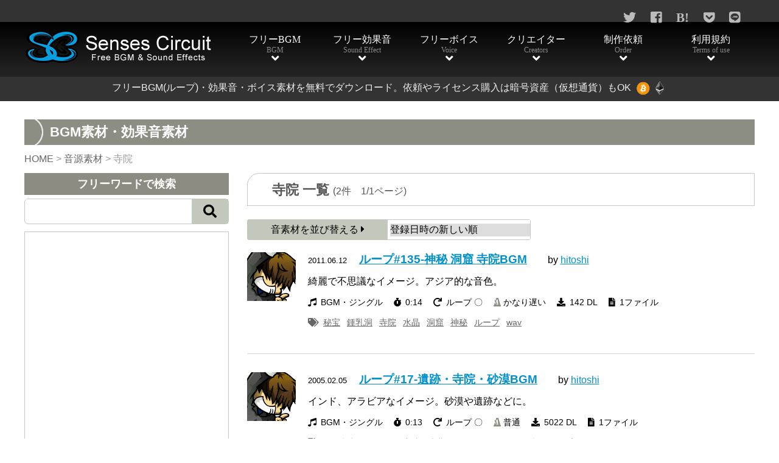

--- FILE ---
content_type: text/html; charset=UTF-8
request_url: https://www.senses-circuit.com/sound_tag/%E5%AF%BA%E9%99%A2/
body_size: 17294
content:
<!doctype html>
<!--[$pageslug] loop135 [$parentslug] loop135 [$posttype] sounds-->
<html lang="ja">
<head>
<!-- Google tag (gtag.js) -->
<script async src="https://www.googletagmanager.com/gtag/js?id=G-TNM2NBCL5M"></script>
<script>
  window.dataLayer = window.dataLayer || [];
  function gtag(){dataLayer.push(arguments);}
  gtag('js', new Date());

  gtag('config', 'G-TNM2NBCL5M');
</script>
<meta charset="utf-8">
<meta http-equiv="X-UA-Compatible" content="IE=edge,chrome=1" />

	

<meta name="viewport" content="width=device-width,initial-scale=1,maximum-scale=1" />
<meta name="apple-mobile-web-app-capable" content="yes">
<!--[if lt IE 9]>
<script src="https://www.senses-circuit.com/wp/wp-content/themes/senses-circuit/js/html5.js"></script>
<![endif]-->
<script language="javascript" type="text/javascript" src="https://www.senses-circuit.com/wp/wp-content/themes/senses-circuit/js/jquery-1.11.3.min.js"></script>
<script language="javascript" type="text/javascript" src="https://www.senses-circuit.com/wp/wp-content/themes/senses-circuit/js/common.js"></script>
<script async src="//pagead2.googlesyndication.com/pagead/js/adsbygoogle.js"></script>
<link href="https://www.senses-circuit.com/wp/wp-content/themes/senses-circuit/css/style.css?20241118" rel="stylesheet">
<link href="https://www.senses-circuit.com/wp/wp-content/themes/senses-circuit/css/post.css?20200505" rel="stylesheet">
<link href="https://use.fontawesome.com/releases/v5.0.6/css/all.css" rel="stylesheet">

<link href="https://www.senses-circuit.com/wp/wp-content/themes/senses-circuit/css/item.css?20200505" rel="stylesheet">
<script src="https://www.senses-circuit.com/wp/wp-content/themes/senses-circuit/js/audio.min.js"></script>
<script>
    audiojs.events.ready(function() { audiojs.createAll(); });
</script>

	<style>img:is([sizes="auto" i], [sizes^="auto," i]) { contain-intrinsic-size: 3000px 1500px }</style>
	
		<!-- All in One SEO 4.9.3 - aioseo.com -->
		<title>寺院 - フリーBGM（ループ）・効果音・ジングル・歌もの音楽素材・無料ダウンロード</title>
	<meta name="robots" content="max-image-preview:large" />
	<link rel="canonical" href="https://www.senses-circuit.com/sound_tag/%e5%af%ba%e9%99%a2/" />
	<meta name="generator" content="All in One SEO (AIOSEO) 4.9.3" />
		<script type="application/ld+json" class="aioseo-schema">
			{"@context":"https:\/\/schema.org","@graph":[{"@type":"BreadcrumbList","@id":"https:\/\/www.senses-circuit.com\/sound_tag\/%E5%AF%BA%E9%99%A2\/#breadcrumblist","itemListElement":[{"@type":"ListItem","@id":"https:\/\/www.senses-circuit.com#listItem","position":1,"name":"\u5bb6","item":"https:\/\/www.senses-circuit.com","nextItem":{"@type":"ListItem","@id":"https:\/\/www.senses-circuit.com\/sound_tag\/%e5%af%ba%e9%99%a2\/#listItem","name":"\u5bfa\u9662"}},{"@type":"ListItem","@id":"https:\/\/www.senses-circuit.com\/sound_tag\/%e5%af%ba%e9%99%a2\/#listItem","position":2,"name":"\u5bfa\u9662","previousItem":{"@type":"ListItem","@id":"https:\/\/www.senses-circuit.com#listItem","name":"\u5bb6"}}]},{"@type":"CollectionPage","@id":"https:\/\/www.senses-circuit.com\/sound_tag\/%E5%AF%BA%E9%99%A2\/#collectionpage","url":"https:\/\/www.senses-circuit.com\/sound_tag\/%E5%AF%BA%E9%99%A2\/","name":"\u5bfa\u9662 - \u30d5\u30ea\u30fcBGM\uff08\u30eb\u30fc\u30d7\uff09\u30fb\u52b9\u679c\u97f3\u30fb\u30b8\u30f3\u30b0\u30eb\u30fb\u6b4c\u3082\u306e\u97f3\u697d\u7d20\u6750\u30fb\u7121\u6599\u30c0\u30a6\u30f3\u30ed\u30fc\u30c9","inLanguage":"ja","isPartOf":{"@id":"https:\/\/www.senses-circuit.com\/#website"},"breadcrumb":{"@id":"https:\/\/www.senses-circuit.com\/sound_tag\/%E5%AF%BA%E9%99%A2\/#breadcrumblist"}},{"@type":"Organization","@id":"https:\/\/www.senses-circuit.com\/#organization","name":"\u30d5\u30ea\u30fcBGM\uff08\u30eb\u30fc\u30d7\uff09\u30fb\u52b9\u679c\u97f3\u30fb\u30b8\u30f3\u30b0\u30eb\u30fb\u6b4c\u3082\u306e\u97f3\u697d\u7d20\u6750\u30fb\u7121\u6599\u30c0\u30a6\u30f3\u30ed\u30fc\u30c9","description":"Senses Circuit","url":"https:\/\/www.senses-circuit.com\/"},{"@type":"WebSite","@id":"https:\/\/www.senses-circuit.com\/#website","url":"https:\/\/www.senses-circuit.com\/","name":"\u30d5\u30ea\u30fcBGM\uff08\u30eb\u30fc\u30d7\uff09\u30fb\u52b9\u679c\u97f3\u30fb\u30b8\u30f3\u30b0\u30eb\u30fb\u6b4c\u3082\u306e\u97f3\u697d\u7d20\u6750\u30fb\u7121\u6599\u30c0\u30a6\u30f3\u30ed\u30fc\u30c9","description":"Senses Circuit","inLanguage":"ja","publisher":{"@id":"https:\/\/www.senses-circuit.com\/#organization"}}]}
		</script>
		<!-- All in One SEO -->

<link rel="alternate" type="application/rss+xml" title="フリーBGM（ループ）・効果音・ジングル・歌もの音楽素材・無料ダウンロード &raquo; 寺院 タグ のフィード" href="https://www.senses-circuit.com/sound_tag/%e5%af%ba%e9%99%a2/feed/" />
<script type="text/javascript">
/* <![CDATA[ */
window._wpemojiSettings = {"baseUrl":"https:\/\/s.w.org\/images\/core\/emoji\/15.0.3\/72x72\/","ext":".png","svgUrl":"https:\/\/s.w.org\/images\/core\/emoji\/15.0.3\/svg\/","svgExt":".svg","source":{"concatemoji":"https:\/\/www.senses-circuit.com\/wp\/wp-includes\/js\/wp-emoji-release.min.js?ver=6.7.4"}};
/*! This file is auto-generated */
!function(i,n){var o,s,e;function c(e){try{var t={supportTests:e,timestamp:(new Date).valueOf()};sessionStorage.setItem(o,JSON.stringify(t))}catch(e){}}function p(e,t,n){e.clearRect(0,0,e.canvas.width,e.canvas.height),e.fillText(t,0,0);var t=new Uint32Array(e.getImageData(0,0,e.canvas.width,e.canvas.height).data),r=(e.clearRect(0,0,e.canvas.width,e.canvas.height),e.fillText(n,0,0),new Uint32Array(e.getImageData(0,0,e.canvas.width,e.canvas.height).data));return t.every(function(e,t){return e===r[t]})}function u(e,t,n){switch(t){case"flag":return n(e,"\ud83c\udff3\ufe0f\u200d\u26a7\ufe0f","\ud83c\udff3\ufe0f\u200b\u26a7\ufe0f")?!1:!n(e,"\ud83c\uddfa\ud83c\uddf3","\ud83c\uddfa\u200b\ud83c\uddf3")&&!n(e,"\ud83c\udff4\udb40\udc67\udb40\udc62\udb40\udc65\udb40\udc6e\udb40\udc67\udb40\udc7f","\ud83c\udff4\u200b\udb40\udc67\u200b\udb40\udc62\u200b\udb40\udc65\u200b\udb40\udc6e\u200b\udb40\udc67\u200b\udb40\udc7f");case"emoji":return!n(e,"\ud83d\udc26\u200d\u2b1b","\ud83d\udc26\u200b\u2b1b")}return!1}function f(e,t,n){var r="undefined"!=typeof WorkerGlobalScope&&self instanceof WorkerGlobalScope?new OffscreenCanvas(300,150):i.createElement("canvas"),a=r.getContext("2d",{willReadFrequently:!0}),o=(a.textBaseline="top",a.font="600 32px Arial",{});return e.forEach(function(e){o[e]=t(a,e,n)}),o}function t(e){var t=i.createElement("script");t.src=e,t.defer=!0,i.head.appendChild(t)}"undefined"!=typeof Promise&&(o="wpEmojiSettingsSupports",s=["flag","emoji"],n.supports={everything:!0,everythingExceptFlag:!0},e=new Promise(function(e){i.addEventListener("DOMContentLoaded",e,{once:!0})}),new Promise(function(t){var n=function(){try{var e=JSON.parse(sessionStorage.getItem(o));if("object"==typeof e&&"number"==typeof e.timestamp&&(new Date).valueOf()<e.timestamp+604800&&"object"==typeof e.supportTests)return e.supportTests}catch(e){}return null}();if(!n){if("undefined"!=typeof Worker&&"undefined"!=typeof OffscreenCanvas&&"undefined"!=typeof URL&&URL.createObjectURL&&"undefined"!=typeof Blob)try{var e="postMessage("+f.toString()+"("+[JSON.stringify(s),u.toString(),p.toString()].join(",")+"));",r=new Blob([e],{type:"text/javascript"}),a=new Worker(URL.createObjectURL(r),{name:"wpTestEmojiSupports"});return void(a.onmessage=function(e){c(n=e.data),a.terminate(),t(n)})}catch(e){}c(n=f(s,u,p))}t(n)}).then(function(e){for(var t in e)n.supports[t]=e[t],n.supports.everything=n.supports.everything&&n.supports[t],"flag"!==t&&(n.supports.everythingExceptFlag=n.supports.everythingExceptFlag&&n.supports[t]);n.supports.everythingExceptFlag=n.supports.everythingExceptFlag&&!n.supports.flag,n.DOMReady=!1,n.readyCallback=function(){n.DOMReady=!0}}).then(function(){return e}).then(function(){var e;n.supports.everything||(n.readyCallback(),(e=n.source||{}).concatemoji?t(e.concatemoji):e.wpemoji&&e.twemoji&&(t(e.twemoji),t(e.wpemoji)))}))}((window,document),window._wpemojiSettings);
/* ]]> */
</script>
<style id='wp-emoji-styles-inline-css' type='text/css'>

	img.wp-smiley, img.emoji {
		display: inline !important;
		border: none !important;
		box-shadow: none !important;
		height: 1em !important;
		width: 1em !important;
		margin: 0 0.07em !important;
		vertical-align: -0.1em !important;
		background: none !important;
		padding: 0 !important;
	}
</style>
<link rel='stylesheet' id='wp-block-library-css' href='https://www.senses-circuit.com/wp/wp-includes/css/dist/block-library/style.min.css?ver=6.7.4' type='text/css' media='all' />
<link rel='stylesheet' id='aioseo/css/src/vue/standalone/blocks/table-of-contents/global.scss-css' href='https://www.senses-circuit.com/wp/wp-content/plugins/all-in-one-seo-pack/dist/Lite/assets/css/table-of-contents/global.e90f6d47.css?ver=4.9.3' type='text/css' media='all' />
<style id='classic-theme-styles-inline-css' type='text/css'>
/*! This file is auto-generated */
.wp-block-button__link{color:#fff;background-color:#32373c;border-radius:9999px;box-shadow:none;text-decoration:none;padding:calc(.667em + 2px) calc(1.333em + 2px);font-size:1.125em}.wp-block-file__button{background:#32373c;color:#fff;text-decoration:none}
</style>
<style id='global-styles-inline-css' type='text/css'>
:root{--wp--preset--aspect-ratio--square: 1;--wp--preset--aspect-ratio--4-3: 4/3;--wp--preset--aspect-ratio--3-4: 3/4;--wp--preset--aspect-ratio--3-2: 3/2;--wp--preset--aspect-ratio--2-3: 2/3;--wp--preset--aspect-ratio--16-9: 16/9;--wp--preset--aspect-ratio--9-16: 9/16;--wp--preset--color--black: #000000;--wp--preset--color--cyan-bluish-gray: #abb8c3;--wp--preset--color--white: #ffffff;--wp--preset--color--pale-pink: #f78da7;--wp--preset--color--vivid-red: #cf2e2e;--wp--preset--color--luminous-vivid-orange: #ff6900;--wp--preset--color--luminous-vivid-amber: #fcb900;--wp--preset--color--light-green-cyan: #7bdcb5;--wp--preset--color--vivid-green-cyan: #00d084;--wp--preset--color--pale-cyan-blue: #8ed1fc;--wp--preset--color--vivid-cyan-blue: #0693e3;--wp--preset--color--vivid-purple: #9b51e0;--wp--preset--gradient--vivid-cyan-blue-to-vivid-purple: linear-gradient(135deg,rgba(6,147,227,1) 0%,rgb(155,81,224) 100%);--wp--preset--gradient--light-green-cyan-to-vivid-green-cyan: linear-gradient(135deg,rgb(122,220,180) 0%,rgb(0,208,130) 100%);--wp--preset--gradient--luminous-vivid-amber-to-luminous-vivid-orange: linear-gradient(135deg,rgba(252,185,0,1) 0%,rgba(255,105,0,1) 100%);--wp--preset--gradient--luminous-vivid-orange-to-vivid-red: linear-gradient(135deg,rgba(255,105,0,1) 0%,rgb(207,46,46) 100%);--wp--preset--gradient--very-light-gray-to-cyan-bluish-gray: linear-gradient(135deg,rgb(238,238,238) 0%,rgb(169,184,195) 100%);--wp--preset--gradient--cool-to-warm-spectrum: linear-gradient(135deg,rgb(74,234,220) 0%,rgb(151,120,209) 20%,rgb(207,42,186) 40%,rgb(238,44,130) 60%,rgb(251,105,98) 80%,rgb(254,248,76) 100%);--wp--preset--gradient--blush-light-purple: linear-gradient(135deg,rgb(255,206,236) 0%,rgb(152,150,240) 100%);--wp--preset--gradient--blush-bordeaux: linear-gradient(135deg,rgb(254,205,165) 0%,rgb(254,45,45) 50%,rgb(107,0,62) 100%);--wp--preset--gradient--luminous-dusk: linear-gradient(135deg,rgb(255,203,112) 0%,rgb(199,81,192) 50%,rgb(65,88,208) 100%);--wp--preset--gradient--pale-ocean: linear-gradient(135deg,rgb(255,245,203) 0%,rgb(182,227,212) 50%,rgb(51,167,181) 100%);--wp--preset--gradient--electric-grass: linear-gradient(135deg,rgb(202,248,128) 0%,rgb(113,206,126) 100%);--wp--preset--gradient--midnight: linear-gradient(135deg,rgb(2,3,129) 0%,rgb(40,116,252) 100%);--wp--preset--font-size--small: 13px;--wp--preset--font-size--medium: 20px;--wp--preset--font-size--large: 36px;--wp--preset--font-size--x-large: 42px;--wp--preset--spacing--20: 0.44rem;--wp--preset--spacing--30: 0.67rem;--wp--preset--spacing--40: 1rem;--wp--preset--spacing--50: 1.5rem;--wp--preset--spacing--60: 2.25rem;--wp--preset--spacing--70: 3.38rem;--wp--preset--spacing--80: 5.06rem;--wp--preset--shadow--natural: 6px 6px 9px rgba(0, 0, 0, 0.2);--wp--preset--shadow--deep: 12px 12px 50px rgba(0, 0, 0, 0.4);--wp--preset--shadow--sharp: 6px 6px 0px rgba(0, 0, 0, 0.2);--wp--preset--shadow--outlined: 6px 6px 0px -3px rgba(255, 255, 255, 1), 6px 6px rgba(0, 0, 0, 1);--wp--preset--shadow--crisp: 6px 6px 0px rgba(0, 0, 0, 1);}:where(.is-layout-flex){gap: 0.5em;}:where(.is-layout-grid){gap: 0.5em;}body .is-layout-flex{display: flex;}.is-layout-flex{flex-wrap: wrap;align-items: center;}.is-layout-flex > :is(*, div){margin: 0;}body .is-layout-grid{display: grid;}.is-layout-grid > :is(*, div){margin: 0;}:where(.wp-block-columns.is-layout-flex){gap: 2em;}:where(.wp-block-columns.is-layout-grid){gap: 2em;}:where(.wp-block-post-template.is-layout-flex){gap: 1.25em;}:where(.wp-block-post-template.is-layout-grid){gap: 1.25em;}.has-black-color{color: var(--wp--preset--color--black) !important;}.has-cyan-bluish-gray-color{color: var(--wp--preset--color--cyan-bluish-gray) !important;}.has-white-color{color: var(--wp--preset--color--white) !important;}.has-pale-pink-color{color: var(--wp--preset--color--pale-pink) !important;}.has-vivid-red-color{color: var(--wp--preset--color--vivid-red) !important;}.has-luminous-vivid-orange-color{color: var(--wp--preset--color--luminous-vivid-orange) !important;}.has-luminous-vivid-amber-color{color: var(--wp--preset--color--luminous-vivid-amber) !important;}.has-light-green-cyan-color{color: var(--wp--preset--color--light-green-cyan) !important;}.has-vivid-green-cyan-color{color: var(--wp--preset--color--vivid-green-cyan) !important;}.has-pale-cyan-blue-color{color: var(--wp--preset--color--pale-cyan-blue) !important;}.has-vivid-cyan-blue-color{color: var(--wp--preset--color--vivid-cyan-blue) !important;}.has-vivid-purple-color{color: var(--wp--preset--color--vivid-purple) !important;}.has-black-background-color{background-color: var(--wp--preset--color--black) !important;}.has-cyan-bluish-gray-background-color{background-color: var(--wp--preset--color--cyan-bluish-gray) !important;}.has-white-background-color{background-color: var(--wp--preset--color--white) !important;}.has-pale-pink-background-color{background-color: var(--wp--preset--color--pale-pink) !important;}.has-vivid-red-background-color{background-color: var(--wp--preset--color--vivid-red) !important;}.has-luminous-vivid-orange-background-color{background-color: var(--wp--preset--color--luminous-vivid-orange) !important;}.has-luminous-vivid-amber-background-color{background-color: var(--wp--preset--color--luminous-vivid-amber) !important;}.has-light-green-cyan-background-color{background-color: var(--wp--preset--color--light-green-cyan) !important;}.has-vivid-green-cyan-background-color{background-color: var(--wp--preset--color--vivid-green-cyan) !important;}.has-pale-cyan-blue-background-color{background-color: var(--wp--preset--color--pale-cyan-blue) !important;}.has-vivid-cyan-blue-background-color{background-color: var(--wp--preset--color--vivid-cyan-blue) !important;}.has-vivid-purple-background-color{background-color: var(--wp--preset--color--vivid-purple) !important;}.has-black-border-color{border-color: var(--wp--preset--color--black) !important;}.has-cyan-bluish-gray-border-color{border-color: var(--wp--preset--color--cyan-bluish-gray) !important;}.has-white-border-color{border-color: var(--wp--preset--color--white) !important;}.has-pale-pink-border-color{border-color: var(--wp--preset--color--pale-pink) !important;}.has-vivid-red-border-color{border-color: var(--wp--preset--color--vivid-red) !important;}.has-luminous-vivid-orange-border-color{border-color: var(--wp--preset--color--luminous-vivid-orange) !important;}.has-luminous-vivid-amber-border-color{border-color: var(--wp--preset--color--luminous-vivid-amber) !important;}.has-light-green-cyan-border-color{border-color: var(--wp--preset--color--light-green-cyan) !important;}.has-vivid-green-cyan-border-color{border-color: var(--wp--preset--color--vivid-green-cyan) !important;}.has-pale-cyan-blue-border-color{border-color: var(--wp--preset--color--pale-cyan-blue) !important;}.has-vivid-cyan-blue-border-color{border-color: var(--wp--preset--color--vivid-cyan-blue) !important;}.has-vivid-purple-border-color{border-color: var(--wp--preset--color--vivid-purple) !important;}.has-vivid-cyan-blue-to-vivid-purple-gradient-background{background: var(--wp--preset--gradient--vivid-cyan-blue-to-vivid-purple) !important;}.has-light-green-cyan-to-vivid-green-cyan-gradient-background{background: var(--wp--preset--gradient--light-green-cyan-to-vivid-green-cyan) !important;}.has-luminous-vivid-amber-to-luminous-vivid-orange-gradient-background{background: var(--wp--preset--gradient--luminous-vivid-amber-to-luminous-vivid-orange) !important;}.has-luminous-vivid-orange-to-vivid-red-gradient-background{background: var(--wp--preset--gradient--luminous-vivid-orange-to-vivid-red) !important;}.has-very-light-gray-to-cyan-bluish-gray-gradient-background{background: var(--wp--preset--gradient--very-light-gray-to-cyan-bluish-gray) !important;}.has-cool-to-warm-spectrum-gradient-background{background: var(--wp--preset--gradient--cool-to-warm-spectrum) !important;}.has-blush-light-purple-gradient-background{background: var(--wp--preset--gradient--blush-light-purple) !important;}.has-blush-bordeaux-gradient-background{background: var(--wp--preset--gradient--blush-bordeaux) !important;}.has-luminous-dusk-gradient-background{background: var(--wp--preset--gradient--luminous-dusk) !important;}.has-pale-ocean-gradient-background{background: var(--wp--preset--gradient--pale-ocean) !important;}.has-electric-grass-gradient-background{background: var(--wp--preset--gradient--electric-grass) !important;}.has-midnight-gradient-background{background: var(--wp--preset--gradient--midnight) !important;}.has-small-font-size{font-size: var(--wp--preset--font-size--small) !important;}.has-medium-font-size{font-size: var(--wp--preset--font-size--medium) !important;}.has-large-font-size{font-size: var(--wp--preset--font-size--large) !important;}.has-x-large-font-size{font-size: var(--wp--preset--font-size--x-large) !important;}
:where(.wp-block-post-template.is-layout-flex){gap: 1.25em;}:where(.wp-block-post-template.is-layout-grid){gap: 1.25em;}
:where(.wp-block-columns.is-layout-flex){gap: 2em;}:where(.wp-block-columns.is-layout-grid){gap: 2em;}
:root :where(.wp-block-pullquote){font-size: 1.5em;line-height: 1.6;}
</style>
<link rel='stylesheet' id='toc-screen-css' href='https://www.senses-circuit.com/wp/wp-content/plugins/table-of-contents-plus/screen.min.css?ver=2411.1' type='text/css' media='all' />
<link rel='stylesheet' id='crp-style-text-only-css' href='https://www.senses-circuit.com/wp/wp-content/plugins/contextual-related-posts/css/text-only.min.css?ver=4.1.0' type='text/css' media='all' />
<link rel='stylesheet' id='wp-pagenavi-css' href='https://www.senses-circuit.com/wp/wp-content/plugins/wp-pagenavi/pagenavi-css.css?ver=2.70' type='text/css' media='all' />
<link rel="https://api.w.org/" href="https://www.senses-circuit.com/wp-json/" /><link rel="EditURI" type="application/rsd+xml" title="RSD" href="https://www.senses-circuit.com/wp/xmlrpc.php?rsd" />
<meta name="generator" content="WordPress 6.7.4" />

</head>

<body data-rsssl=1>

<!-- header -->
<header>
<div id="headerWrap">

<div class="snsBar">
<div class="headerInner">
	<ul>
		<li><a href="http://twitter.com/share?text=フリーBGM、効果音素材 Senses Circuit&url=https://www.senses-circuit.com/" rel="nofollow noopener" target="_blank"><i class="fab fa-twitter" aria-hidden="true"><span class="text">Twitter</span></i></a></li>
		<li><a href="https://www.facebook.com/sharer/sharer.php?u=https://www.senses-circuit.com/" title="Facebook" rel="nofollow noopener" target="_blank"><i class="fab fa-facebook-square" aria-hidden="true"><span class="text">facebook</span></i></a></li>
		<li><a href="http://b.hatena.ne.jp/add?mode=confirm&url=https://www.senses-circuit.com/" rel="nofollow noopener" target="_blank"><i class="fab fa-hatena" aria-hidden="true"><span class="text">Twitter</span></i></a></li>
		<li><a href="http://getpocket.com/edit?url=https://www.senses-circuit.com/" rel="nofollow noopener" target="_blank"><i class="fab fa-get-pocket " aria-hidden="true"><span class="text">Pocket</span></i></a></li>
		<li><a href="http://line.me/R/msg/text/?Senses Circuit%0D%0Ahttps://www.senses-circuit.com/" rel="nofollow noopener" target="_blank"><i class="fab fa-line" aria-hidden="true"><span class="text">Line</span></i></a></li>
		<li class="lng">
<style type="text/css">
<!--

.prisna-gwt-align-left {
	text-align: left !important;
}
.prisna-gwt-align-right {
	text-align: right !important;
}



body {
	top: 0 !important;
}
.goog-te-banner-frame {
	display: none !important;
	visibility: hidden !important;
}

#goog-gt-tt,
.goog-tooltip,
.goog-tooltip:hover {
	display: none !important;
}
.goog-text-highlight {
	background-color: transparent !important;
	border: none !important;
	box-shadow: none !important;
}
.translated-rtl font,
.translated-ltr font {
	background-color: transparent !important;
	box-shadow: none !important;
	box-sizing: border-box !important;
	-webkit-box-sizing: border-box !important;
	-moz-box-sizing: border-box !important;
}

-->
</style>



<div id="google_translate_element" class="prisna-gwt-align-right"></div>
<script type="text/javascript">
/*<![CDATA[*/
function initializeGoogleTranslateElement() {
	new google.translate.TranslateElement({
		pageLanguage: "ja",
		layout: google.translate.TranslateElement.InlineLayout.SIMPLE,
		includedLanguages: "zh-CN,en,ja"
	}, "google_translate_element");
}
/*]]>*/
</script>
<script type="text/javascript" src="//translate.google.com/translate_a/element.js?cb=initializeGoogleTranslateElement"></script></li>
	</ul>
</div>
</div>

<div class="naviBar">
<div class="headerInner">
	<div class="logo">
		<a href="https://www.senses-circuit.com"><img src="https://www.senses-circuit.com/wp/wp-content/themes/senses-circuit/images/header_logo.png" alt="Senses Circuit"/></a>
	</div>
	<div id="lngBtn">
		<i class="fas fa-language"></i>
	</div>
	<div id="lngList" style="display:none;">
			</div>
	<div id="gNavi">
		<ul>
			<li><a href="https://www.senses-circuit.com/contents/bgm" class="fas"><span class="ja">フリーBGM</span><span class="en">BGM</span></a></li>
			<li><a href="https://www.senses-circuit.com/contents/se" class="fas"><span class="ja">フリー効果音</span><span class="en">Sound Effect</span></a></li>
			<li><a href="https://www.senses-circuit.com/contents/voice" class="fas"><span class="ja">フリーボイス</span><span class="en">Voice</span></a></li>
			<li><a href="https://www.senses-circuit.com/creators" class="fas"><span class="ja">クリエイター</span><span class="en">Creators</span></a></li>
			<li><a href="https://www.senses-circuit.com/order" class="fas"><span class="ja">制作依頼</span><span class="en">Order</span></a></li>
			<li><a href="https://www.senses-circuit.com/terms" class="fas"><span class="ja">利用規約</span><span class="en">Terms of use</span></a></li>
			<!--<li><a href="https://www.senses-circuit.com/fuku-pachi/" class="fas" target="_blank"><span class="ja">ブログ</span><span class="en">Blog</span></a></li>-->
		</ul>
	</div>
	<div id="menuBtn">
		<i class="fas fa-bars"></i>
	</div>
</div>
</div>

<div class="h1Bar">
	<h1>フリーBGM(ループ)・効果音・ボイス素材を無料でダウンロード。<br class="mb" />依頼やライセンス購入は暗号資産（仮想通貨）もOK<br class="mb" /><span class="icon"><img src="https://www.senses-circuit.com/wp/wp-content/themes/senses-circuit/images/btc40_top.png" alt=""/><img src="https://www.senses-circuit.com/wp/wp-content/themes/senses-circuit/images/eth40_top.png" alt=""/></span></h1>
</div>

</div>
</header>
<!-- /header -->
<!-- taxonomy.php -->

<!-- main -->
<main>
<div id="mainWrap">
<div class="innerW clearfix">

<div class="h1wrap"><h1>BGM素材・効果音素材</h1></div>

	
<div class="breadWrap" >
	<div class="headerInner">
	<div class="breadBox" >
		<span property="itemListElement" typeof="ListItem"><span property="name"><a href="https://www.senses-circuit.com">HOME</a></span><meta property="position" content="%position%"></span> &gt; 
				
		<span property="itemListElement" typeof="ListItem"><a property="item" typeof="WebPage" title="音源素材へ移動" href="https://www.senses-circuit.com/sounds/" class="archive post-sounds-archive"><span property="name">音源素材</span></a><meta property="position" content="1"></span> &gt; <span property="itemListElement" typeof="ListItem"><span property="name">寺院</span><meta property="position" content="2"></span>	</div>
	</div>
</div>	
<script>
	$(document).ready(function() {
		var str = $("a.types").attr('href');
		if ( str != null ) {
			var str = str.replace('type', 'contents');
			$("a.types").attr("href", str)
		}
	});
</script>

<div id="mainLeft">
	
<div class="innerMB">

<div id="anchorSearch" class="searchHead">フリーワードで検索</div>
<div class="searchWrap">
<form method="get" action="https://www.senses-circuit.com">
	    <input name="s" id="s" type="text" value="" />
    <button id="submit" type="submit"><span><i class="fas fa-search"></i></span></button>
</form>
</div>

<div class="addBoxSide PC">
<script async src="//pagead2.googlesyndication.com/pagead/js/adsbygoogle.js"></script>
<ins class="adsbygoogle"
     style="display:inline-block;width:300px;height:600px"
     data-ad-client="ca-pub-5156162657171712"
     data-ad-slot="6770753293"
	 data-restrict-data-processing="1"></ins>
<script>
(adsbygoogle = window.adsbygoogle || []).push({});
</script>
</div>


<div class="sideHead">素材を絞り込んで検索</div>
<div class="sideWrap">
<ul class="p">
<li class="cat-item cat-item-18"><a href="https://www.senses-circuit.com/contents/bgm/image/">イメージで探す</a><ul class="children"><li class="cat-item cat-item-1681"><a href="https://www.senses-circuit.com/contents/bgm/image/bright-enjoy/">明るい・楽しい</a></li><li class="cat-item cat-item-19"><a href="https://www.senses-circuit.com/contents/bgm/image/sad/">切ない・悲しい</a></li><li class="cat-item cat-item-30"><a href="https://www.senses-circuit.com/contents/bgm/image/mystery/">神秘・不思議</a></li><li class="cat-item cat-item-39"><a href="https://www.senses-circuit.com/contents/bgm/image/violent/">激しい・重い</a></li><li class="cat-item cat-item-48"><a href="https://www.senses-circuit.com/contents/bgm/image/dark/">暗い・ホラー</a></li><li class="cat-item cat-item-57"><a href="https://www.senses-circuit.com/contents/bgm/image/fantasy/">壮大・幻想</a></li><li class="cat-item cat-item-73"><a href="https://www.senses-circuit.com/contents/bgm/image/tension/">緊張・緊迫</a></li><li class="cat-item cat-item-65"><a href="https://www.senses-circuit.com/contents/bgm/image/comical/">コミカル</a></li><li class="cat-item cat-item-80"><a href="https://www.senses-circuit.com/contents/bgm/image/serious/">シリアス</a></li><li class="cat-item cat-item-87"><a href="https://www.senses-circuit.com/contents/bgm/image/speedy/">疾走感</a></li><li class="cat-item cat-item-94"><a href="https://www.senses-circuit.com/contents/bgm/image/calm-down/">落ち着く・安心</a></li></ul></li><li class="cat-item cat-item-31"><a href="https://www.senses-circuit.com/contents/bgm/genre/">ジャンルで探す</a><ul class="children"><li class="cat-item cat-item-1682"><a href="https://www.senses-circuit.com/contents/bgm/genre/rock-metal/">ロック・メタル</a></li><li class="cat-item cat-item-40"><a href="https://www.senses-circuit.com/contents/bgm/genre/jazz/">ジャズ</a></li><li class="cat-item cat-item-32"><a href="https://www.senses-circuit.com/contents/bgm/genre/piano/">ピアノ（ソロ）</a></li><li class="cat-item cat-item-66"><a href="https://www.senses-circuit.com/contents/bgm/genre/japanese-style/">和風BGM</a></li><li class="cat-item cat-item-1687"><a href="https://www.senses-circuit.com/contents/bgm/genre/jingle/">ジングル</a></li><li class="cat-item cat-item-58"><a href="https://www.senses-circuit.com/contents/bgm/genre/pop/">ポップ</a></li><li class="cat-item cat-item-49"><a href="https://www.senses-circuit.com/contents/bgm/genre/orgel/">オルゴール</a></li><li class="cat-item cat-item-74"><a href="https://www.senses-circuit.com/contents/bgm/genre/ethnic/">民族BGM</a></li><li class="cat-item cat-item-81"><a href="https://www.senses-circuit.com/contents/bgm/genre/orchestra/">オーケストラ</a></li><li class="cat-item cat-item-88"><a href="https://www.senses-circuit.com/contents/bgm/genre/vocal/">歌</a></li><li class="cat-item cat-item-100"><a href="https://www.senses-circuit.com/contents/bgm/genre/kids/">子供向けBGM</a></li><li class="cat-item cat-item-105"><a href="https://www.senses-circuit.com/contents/bgm/genre/healing/">癒し・ヒーリングBGM</a></li><li class="cat-item cat-item-110"><a href="https://www.senses-circuit.com/contents/bgm/genre/techno/">テクノ</a></li><li class="cat-item cat-item-95"><a href="https://www.senses-circuit.com/contents/bgm/genre/others/">その他</a></li><li class="cat-item cat-item-117"><a href="https://www.senses-circuit.com/contents/bgm/genre/garake/">ガラケー無料着信音</a></li></ul></li><li class="cat-item cat-item-7"><a href="https://www.senses-circuit.com/contents/bgm/event/">イベント・用途で探す</a><ul class="children"><li class="cat-item cat-item-8"><a href="https://www.senses-circuit.com/contents/bgm/event/wedding/">結婚式・披露宴BGM</a></li><li class="cat-item cat-item-50"><a href="https://www.senses-circuit.com/contents/bgm/event/graduation/">入学・卒業</a></li><li class="cat-item cat-item-29"><a href="https://www.senses-circuit.com/contents/bgm/event/festival/">フェスティバル</a></li><li class="cat-item cat-item-41"><a href="https://www.senses-circuit.com/contents/bgm/event/school-event/">学校行事</a></li><li class="cat-item cat-item-17"><a href="https://www.senses-circuit.com/contents/bgm/event/commercial-message/">企業PR・VP・CM</a></li><li class="cat-item cat-item-1869"><a href="https://www.senses-circuit.com/contents/bgm/event/loop-bgm/">ループBGM</a></li><li class="cat-item cat-item-64"><a href="https://www.senses-circuit.com/contents/bgm/event/halloween/">ハロウィンBGM</a></li><li class="cat-item cat-item-56"><a href="https://www.senses-circuit.com/contents/bgm/event/xmas/">クリスマスBGM</a></li><li class="cat-item cat-item-72"><a href="https://www.senses-circuit.com/contents/bgm/event/new-year/">正月BGM</a></li></ul></li>	<li><a href="javascript:void(0)" class="none">テンポ感</a>
		<ul class='children'>
			<li class="cat-item cat-item-5"><a href="https://www.senses-circuit.com/tempo/very-fast/">かなり速い</a>
</li>
	<li class="cat-item cat-item-15"><a href="https://www.senses-circuit.com/tempo/normal/">普通</a>
</li>
	<li class="cat-item cat-item-28"><a href="https://www.senses-circuit.com/tempo/slow/">遅い</a>
</li>
	<li class="cat-item cat-item-37"><a href="https://www.senses-circuit.com/tempo/very-slow/">かなり遅い</a>
</li>
	<li class="cat-item cat-item-46"><a href="https://www.senses-circuit.com/tempo/fast/">速い</a>
</li>
		</ul>
	</li>
	<li><a href="javascript:void(0)" class="none">曲の時間</a>
		<ul class='children'>
			<li class="cat-item cat-item-3"><a href="https://www.senses-circuit.com/time/000-029/">0:00-0:29</a>
</li>
	<li class="cat-item cat-item-13"><a href="https://www.senses-circuit.com/time/030-059/">0:30-0:59</a>
</li>
	<li class="cat-item cat-item-23"><a href="https://www.senses-circuit.com/time/100-129/">1:00-1:29</a>
</li>
	<li class="cat-item cat-item-36"><a href="https://www.senses-circuit.com/time/130-159/">1:30-1:59</a>
</li>
	<li class="cat-item cat-item-45"><a href="https://www.senses-circuit.com/time/200-229/">2:00-2:29</a>
</li>
	<li class="cat-item cat-item-54"><a href="https://www.senses-circuit.com/time/230-259/">2:30-2:59</a>
</li>
	<li class="cat-item cat-item-62"><a href="https://www.senses-circuit.com/time/300-329/">3:00-3:29</a>
</li>
	<li class="cat-item cat-item-78"><a href="https://www.senses-circuit.com/time/400-429/">4:00-4:29</a>
</li>
	<li class="cat-item cat-item-85"><a href="https://www.senses-circuit.com/time/430-459/">4:30-4:59</a>
</li>
	<li class="cat-item cat-item-92"><a href="https://www.senses-circuit.com/time/500/">5:00-</a>
</li>
		</ul>
	</li>
<li class="cat-item cat-item-24"><a href="https://www.senses-circuit.com/contents/se/life-weather-vehicle/">生活・天候・乗り物で探す</a><ul class="children"><li class="cat-item cat-item-119"><a href="https://www.senses-circuit.com/contents/se/life-weather-vehicle/door/">ドア・扉</a></li><li class="cat-item cat-item-47"><a href="https://www.senses-circuit.com/contents/se/life-weather-vehicle/thunder/">雷</a></li><li class="cat-item cat-item-71"><a href="https://www.senses-circuit.com/contents/se/life-weather-vehicle/rain-water/">雨・水に関連する音</a></li><li class="cat-item cat-item-63"><a href="https://www.senses-circuit.com/contents/se/life-weather-vehicle/other-lifesound/">その他日常生活音</a></li><li class="cat-item cat-item-93"><a href="https://www.senses-circuit.com/contents/se/life-weather-vehicle/wind/">風</a></li><li class="cat-item cat-item-86"><a href="https://www.senses-circuit.com/contents/se/life-weather-vehicle/sea/">海</a></li><li class="cat-item cat-item-1678"><a href="https://www.senses-circuit.com/contents/se/life-weather-vehicle/train/">電車</a></li><li class="cat-item cat-item-27"><a href="https://www.senses-circuit.com/contents/se/life-weather-vehicle/spaceship/">宇宙船</a></li><li class="cat-item cat-item-99"><a href="https://www.senses-circuit.com/contents/se/life-weather-vehicle/airplane/">飛行機</a></li><li class="cat-item cat-item-104"><a href="https://www.senses-circuit.com/contents/se/life-weather-vehicle/ship/">船</a></li><li class="cat-item cat-item-109"><a href="https://www.senses-circuit.com/contents/se/life-weather-vehicle/bike/">バイク</a></li><li class="cat-item cat-item-114"><a href="https://www.senses-circuit.com/contents/se/life-weather-vehicle/car/">車</a></li><li class="cat-item cat-item-123"><a href="https://www.senses-circuit.com/contents/se/life-weather-vehicle/electrical/">家電・電気</a></li><li class="cat-item cat-item-127"><a href="https://www.senses-circuit.com/contents/se/life-weather-vehicle/sleep-wake/">寝る・起きる</a></li><li class="cat-item cat-item-79"><a href="https://www.senses-circuit.com/contents/se/life-weather-vehicle/snow/">雪</a></li><li class="cat-item cat-item-1683"><a href="https://www.senses-circuit.com/contents/se/life-weather-vehicle/food-drink/">飲食</a></li><li class="cat-item cat-item-55"><a href="https://www.senses-circuit.com/contents/se/life-weather-vehicle/furniture/">家具・建具</a></li></ul></li><li class="cat-item cat-item-1679"><a href="https://www.senses-circuit.com/contents/se/creature-horror/">生物・ホラーで探す</a><ul class="children"><li class="cat-item cat-item-1680"><a href="https://www.senses-circuit.com/contents/se/creature-horror/human-landcreatures/">陸地の生物</a></li><li class="cat-item cat-item-1686"><a href="https://www.senses-circuit.com/contents/se/creature-horror/fear/">恐怖・不安・不気味</a></li><li class="cat-item cat-item-1689"><a href="https://www.senses-circuit.com/contents/se/creature-horror/monster/">怪物</a></li><li class="cat-item cat-item-1691"><a href="https://www.senses-circuit.com/contents/se/creature-horror/ghost/">幽霊</a></li><li class="cat-item cat-item-1693"><a href="https://www.senses-circuit.com/contents/se/creature-horror/seacreatures/">海の生物</a></li><li class="cat-item cat-item-1695"><a href="https://www.senses-circuit.com/contents/se/creature-horror/bird/">鳥類</a></li><li class="cat-item cat-item-1697"><a href="https://www.senses-circuit.com/contents/se/creature-horror/grotesque/">グロテスク</a></li></ul></li><li class="cat-item cat-item-1684"><a href="https://www.senses-circuit.com/contents/se/game/">ゲーム・アプリで探す</a><ul class="children"><li class="cat-item cat-item-1753"><a href="https://www.senses-circuit.com/contents/se/game/weapon-attack/">武器・攻撃系効果音</a></li><li class="cat-item cat-item-1685"><a href="https://www.senses-circuit.com/contents/se/game/horror-game/">ホラーゲーム効果音</a></li><li class="cat-item cat-item-1705"><a href="https://www.senses-circuit.com/contents/se/game/rpg/">RPG効果音</a></li><li class="cat-item cat-item-1700"><a href="https://www.senses-circuit.com/contents/se/game/game-start/">ゲームスタート音</a></li><li class="cat-item cat-item-1694"><a href="https://www.senses-circuit.com/contents/se/game/quiz-game/">クイズゲーム効果音</a></li><li class="cat-item cat-item-1696"><a href="https://www.senses-circuit.com/contents/se/game/pachinko-slot/">パチンコ・パチスロ</a></li><li class="cat-item cat-item-1688"><a href="https://www.senses-circuit.com/contents/se/game/puzzle-game/">パズルゲーム</a></li><li class="cat-item cat-item-1690"><a href="https://www.senses-circuit.com/contents/se/game/action-game/">アクションゲーム</a></li><li class="cat-item cat-item-1692"><a href="https://www.senses-circuit.com/contents/se/game/decision-sound/">アプリタップ・決定音</a></li><li class="cat-item cat-item-1699"><a href="https://www.senses-circuit.com/contents/se/game/swipe-sound/">アプリスワイプ音</a></li><li class="cat-item cat-item-1701"><a href="https://www.senses-circuit.com/contents/se/game/simulation-game/">シミュレーションゲーム</a></li><li class="cat-item cat-item-1702"><a href="https://www.senses-circuit.com/contents/se/game/shooting-game/">シューティングゲーム</a></li><li class="cat-item cat-item-1703"><a href="https://www.senses-circuit.com/contents/se/game/adventure-game/">アドベンチャーゲーム</a></li><li class="cat-item cat-item-1704"><a href="https://www.senses-circuit.com/contents/se/game/racing-game/">レーシングゲーム効果音</a></li></ul></li>	<li><a href="javascript:void(0)" class="none">擬音</a>
		<ul class='children'>
			<li class="cat-item cat-item-141"><a href="https://www.senses-circuit.com/onomatopoeia/%e3%82%a5%e3%83%8b%e3%83%a3%e3%83%bc%e3%82%aa/">ゥニャーオ</a>
</li>
	<li class="cat-item cat-item-230"><a href="https://www.senses-circuit.com/onomatopoeia/jan/">ジャン</a>
</li>
	<li class="cat-item cat-item-278"><a href="https://www.senses-circuit.com/onomatopoeia/%e3%83%9c%e3%82%a5/">ボゥ</a>
</li>
	<li class="cat-item cat-item-329"><a href="https://www.senses-circuit.com/onomatopoeia/%e3%83%97%e3%82%a5%e3%83%bc%e3%82%aa%e3%83%bc/">プゥーオー</a>
</li>
	<li class="cat-item cat-item-377"><a href="https://www.senses-circuit.com/onomatopoeia/%e3%82%b6%e3%83%91%e3%83%bc%e3%83%b3/">ザパーン</a>
</li>
	<li class="cat-item cat-item-425"><a href="https://www.senses-circuit.com/onomatopoeia/%e3%83%97%e3%83%ab%e3%83%97%e3%83%ab/">プルプル</a>
</li>
	<li class="cat-item cat-item-473"><a href="https://www.senses-circuit.com/onomatopoeia/%e3%83%94%e3%83%a5%e3%82%a4%e3%83%b3/">ピュイン</a>
</li>
	<li class="cat-item cat-item-521"><a href="https://www.senses-circuit.com/onomatopoeia/%e3%82%b4%e3%83%88/">ゴト</a>
</li>
	<li class="cat-item cat-item-575"><a href="https://www.senses-circuit.com/onomatopoeia/%e3%82%b3%e3%83%b3%e3%82%b3%e3%83%b3/">コンコン</a>
</li>
	<li class="cat-item cat-item-1750"><a href="https://www.senses-circuit.com/onomatopoeia/%e3%82%b7%e3%83%a3%e3%83%bc/">シャー</a>
</li>
	<li class="cat-item cat-item-1815"><a href="https://www.senses-circuit.com/onomatopoeia/%e3%82%b6%e3%83%bc%e3%82%b6%e3%83%bc/">ザーザー</a>
</li>
	<li class="cat-item cat-item-1917"><a href="https://www.senses-circuit.com/onomatopoeia/%e3%83%9c%e3%82%b9-%e3%83%9c%e3%82%b9/">ボス ボス</a>
</li>
	<li class="cat-item cat-item-2038"><a href="https://www.senses-circuit.com/onomatopoeia/%e3%83%89%e3%83%b3%e3%82%ae%e3%82%a3%e3%83%bc/">ドンギィー</a>
</li>
	<li class="cat-item cat-item-2128"><a href="https://www.senses-circuit.com/onomatopoeia/%e3%81%90%e3%81%86%e3%81%86/">ぐうう</a>
</li>
	<li class="cat-item cat-item-2198"><a href="https://www.senses-circuit.com/onomatopoeia/%e3%82%ba%e3%82%ad%e3%83%a5%e3%83%bc%e3%83%b3/">ズキューン</a>
</li>
	<li class="cat-item cat-item-2250"><a href="https://www.senses-circuit.com/onomatopoeia/%e3%83%93%e3%82%ad%e3%83%93%e3%82%ad%e3%83%93%e3%82%ad/">ビキビキビキ</a>
</li>
	<li class="cat-item cat-item-147"><a href="https://www.senses-circuit.com/onomatopoeia/%e3%83%80%e3%83%a9%e3%83%a9%e3%83%a9%e3%83%a9%e3%83%a9%e3%83%a9%e3%83%a9/">ダラララララララ</a>
</li>
	<li class="cat-item cat-item-233"><a href="https://www.senses-circuit.com/onomatopoeia/%e3%83%9d%e3%83%ad%e3%83%af%e3%82%a8%e3%83%bc%e3%83%b3/">ポロワエーン</a>
</li>
	<li class="cat-item cat-item-281"><a href="https://www.senses-circuit.com/onomatopoeia/%e3%82%ad%e3%83%a9%e3%83%aa%e3%83%b3/">キラリン</a>
</li>
	<li class="cat-item cat-item-332"><a href="https://www.senses-circuit.com/onomatopoeia/%e3%82%ac%e3%82%bf%e3%83%b3%e3%82%b4%e3%83%88%e3%83%b3/">ガタンゴトン</a>
</li>
	<li class="cat-item cat-item-380"><a href="https://www.senses-circuit.com/onomatopoeia/fo-wa/">フォーーワーー</a>
</li>
	<li class="cat-item cat-item-428"><a href="https://www.senses-circuit.com/onomatopoeia/%e3%83%94%e3%83%a7%e3%83%ad%e3%83%94%e3%83%a7%e3%83%ad/">ピョロピョロ</a>
</li>
	<li class="cat-item cat-item-476"><a href="https://www.senses-circuit.com/onomatopoeia/%e3%83%92%e3%83%a5%e3%82%a4%e3%83%bc%e3%83%b3/">ヒュイーン</a>
</li>
	<li class="cat-item cat-item-524"><a href="https://www.senses-circuit.com/onomatopoeia/%e3%82%ab%e3%83%a9%e3%83%b3%e3%82%ab%e3%83%a9%e3%83%b3/">カランカラン</a>
</li>
	<li class="cat-item cat-item-578"><a href="https://www.senses-circuit.com/onomatopoeia/bang/">バーン</a>
</li>
	<li class="cat-item cat-item-1752"><a href="https://www.senses-circuit.com/onomatopoeia/%e3%83%95%e3%82%a6%e3%83%bc%e3%82%a5%e3%83%bc%e3%82%ae%e3%83%a3%e3%83%bc/">フウーゥーギャー</a>
</li>
	<li class="cat-item cat-item-1818"><a href="https://www.senses-circuit.com/onomatopoeia/%e3%82%b4%e3%83%bc%e3%82%b4%e3%83%bc/">ゴーゴー</a>
</li>
	<li class="cat-item cat-item-1925"><a href="https://www.senses-circuit.com/onomatopoeia/%e3%83%94%e3%83%b3%e3%83%9d%e3%83%b3%e3%83%94%e3%83%b3%e3%83%9d%e3%83%b3/">ピンポンピンポン</a>
</li>
	<li class="cat-item cat-item-2041"><a href="https://www.senses-circuit.com/onomatopoeia/%e3%82%ae%e3%82%a3%e3%83%bc%e3%82%ab%e3%83%81%e3%83%a3/">ギィーカチャ</a>
</li>
	<li class="cat-item cat-item-2135"><a href="https://www.senses-circuit.com/onomatopoeia/%e3%83%af%e3%83%b3/">ワン</a>
</li>
	<li class="cat-item cat-item-2201"><a href="https://www.senses-circuit.com/onomatopoeia/%e3%81%88%e3%81%b8%e3%81%b8%e3%81%b8/">えへへへ</a>
</li>
	<li class="cat-item cat-item-2251"><a href="https://www.senses-circuit.com/onomatopoeia/%e3%82%b0%e3%83%af%e3%83%83%e3%82%b0%e3%83%af%e3%83%83/">グワッグワッ</a>
</li>
	<li class="cat-item cat-item-150"><a href="https://www.senses-circuit.com/onomatopoeia/u-vwan/">ウーヴワァン</a>
</li>
	<li class="cat-item cat-item-236"><a href="https://www.senses-circuit.com/onomatopoeia/%e3%83%9d%e3%82%a8%e3%83%9d%e3%82%a8/">ポエポエ</a>
</li>
	<li class="cat-item cat-item-284"><a href="https://www.senses-circuit.com/onomatopoeia/%e3%83%95%e3%82%a5%e3%82%a2%e3%82%aa%e3%83%bc/">フゥアオー</a>
</li>
	<li class="cat-item cat-item-335"><a href="https://www.senses-circuit.com/onomatopoeia/%e3%82%ab%e3%83%b3%e3%82%ab%e3%83%b3/">カンカン</a>
</li>
	<li class="cat-item cat-item-383"><a href="https://www.senses-circuit.com/onomatopoeia/%e3%83%96%e3%82%a9%e3%83%bc%e3%83%af%e3%83%b3/">ブォーワン</a>
</li>
	<li class="cat-item cat-item-431"><a href="https://www.senses-circuit.com/onomatopoeia/%e3%83%97%e3%82%a5%e3%83%bc%e3%82%a4/">プゥーイ</a>
</li>
	<li class="cat-item cat-item-479"><a href="https://www.senses-circuit.com/onomatopoeia/%e3%83%97%e3%83%81%e3%83%a5%e3%83%b3/">プチュン</a>
</li>
	<li class="cat-item cat-item-527"><a href="https://www.senses-circuit.com/onomatopoeia/%e3%83%9d%e3%83%b3/">ポン</a>
</li>
	<li class="cat-item cat-item-1716"><a href="https://www.senses-circuit.com/onomatopoeia/%e3%83%8f%e3%83%8f%e3%83%8f%e3%83%8f%e3%83%8f%e3%83%8f%e3%83%8f%e3%83%8f/">ハハハハハハハハ</a>
</li>
	<li class="cat-item cat-item-1754"><a href="https://www.senses-circuit.com/onomatopoeia/%e3%83%90%e3%82%b7/">バシ</a>
</li>
	<li class="cat-item cat-item-1835"><a href="https://www.senses-circuit.com/onomatopoeia/%e3%82%b0%e3%82%ad/">グキ</a>
</li>
	<li class="cat-item cat-item-1942"><a href="https://www.senses-circuit.com/onomatopoeia/%e3%83%89%e3%82%b5/">ドサ</a>
</li>
	<li class="cat-item cat-item-2042"><a href="https://www.senses-circuit.com/onomatopoeia/%e3%82%ae%e3%82%a3%e3%83%bc%e3%83%89%e3%83%b3/">ギィードン</a>
</li>
	<li class="cat-item cat-item-2137"><a href="https://www.senses-circuit.com/onomatopoeia/%e3%83%af%e3%83%b3%e3%83%af%e3%83%b3%e3%83%af%e3%83%b3/">ワンワンワン</a>
</li>
	<li class="cat-item cat-item-2202"><a href="https://www.senses-circuit.com/onomatopoeia/%e3%81%82%e3%81%af%e3%81%af%e3%81%af%e3%81%af%e3%81%af/">あははははは</a>
</li>
	<li class="cat-item cat-item-2262"><a href="https://www.senses-circuit.com/onomatopoeia/%e3%82%b4%e3%83%bc%e3%82%ad%e3%83%b3%e3%82%b3%e3%83%b3%e3%82%ac%e3%82%bf%e3%83%b3%e3%82%ac%e3%82%bf%e3%83%b3/">ゴーキンコンガタンガタン</a>
</li>
	<li class="cat-item cat-item-156"><a href="https://www.senses-circuit.com/onomatopoeia/%e3%82%b0%e3%82%aa%e3%82%aa%e3%82%aa%e3%82%a6%e3%82%aa%e3%82%aa%e3%82%aa/">グオオオウオオオ</a>
</li>
	<li class="cat-item cat-item-239"><a href="https://www.senses-circuit.com/onomatopoeia/%e3%83%86%e3%82%a3%e3%83%a9%e3%83%aa%e3%83%a9/">ティラリラ</a>
</li>
	<li class="cat-item cat-item-287"><a href="https://www.senses-circuit.com/onomatopoeia/%e3%83%9d%e3%82%a4%e3%83%b3/">ポイン</a>
</li>
	<li class="cat-item cat-item-338"><a href="https://www.senses-circuit.com/onomatopoeia/%e3%82%ad%e3%82%ad%e2%80%95/">キキ―</a>
</li>
	<li class="cat-item cat-item-386"><a href="https://www.senses-circuit.com/onomatopoeia/%e3%83%86%e3%82%a3%e3%83%ad%e3%83%b3%e3%83%ad%e3%83%bc%e3%83%b3/">ティロンローン</a>
</li>
	<li class="cat-item cat-item-434"><a href="https://www.senses-circuit.com/onomatopoeia/%e3%83%94%e3%83%a5%e3%83%bc%e3%82%a4/">ピューイ</a>
</li>
	<li class="cat-item cat-item-482"><a href="https://www.senses-circuit.com/onomatopoeia/%e3%83%96%e3%82%a5%e3%83%bc%e3%83%b3/">ブゥーン</a>
</li>
	<li class="cat-item cat-item-530"><a href="https://www.senses-circuit.com/onomatopoeia/%e3%83%88%e3%82%af%e3%83%88%e3%82%af/">トクトク</a>
</li>
	<li class="cat-item cat-item-1717"><a href="https://www.senses-circuit.com/onomatopoeia/%e3%82%ae%e3%83%a3%e3%83%8f%e3%83%8f%e3%83%8f%e3%83%8f/">ギャハハハハ</a>
</li>
	<li class="cat-item cat-item-1756"><a href="https://www.senses-circuit.com/onomatopoeia/%e3%83%84%e3%82%af%e3%83%84%e3%82%af%e3%83%9c%e3%82%a6%e3%82%b7/">ツクツクボウシ</a>
</li>
	<li class="cat-item cat-item-1838"><a href="https://www.senses-circuit.com/onomatopoeia/%e3%82%b4%e3%82%ad%e3%82%b4%e3%82%ad/">ゴキゴキ</a>
</li>
	<li class="cat-item cat-item-1946"><a href="https://www.senses-circuit.com/onomatopoeia/%e3%82%ab%e3%83%a9%e3%82%ab%e3%83%a9%e3%82%ab%e3%83%a9/">カラカラカラ</a>
</li>
	<li class="cat-item cat-item-2046"><a href="https://www.senses-circuit.com/onomatopoeia/%e3%82%b3%e3%82%b1%e3%83%bc/">コケー</a>
</li>
	<li class="cat-item cat-item-2139"><a href="https://www.senses-circuit.com/onomatopoeia/%e3%83%af%e3%83%b3%e3%83%af%e3%83%b3/">ワンワン</a>
</li>
	<li class="cat-item cat-item-2203"><a href="https://www.senses-circuit.com/onomatopoeia/%e3%81%82%e3%81%af%e3%81%af%e3%81%af%e3%81%af%e3%81%af%e3%81%af/">あはははははは</a>
</li>
	<li class="cat-item cat-item-2263"><a href="https://www.senses-circuit.com/onomatopoeia/%e3%82%b6%e3%82%af%e3%82%b6%e3%82%af/">ザクザク</a>
</li>
	<li class="cat-item cat-item-159"><a href="https://www.senses-circuit.com/onomatopoeia/%e3%82%b8%e3%83%aa%e3%83%aa%e3%83%aa%e3%83%aa%e3%83%b3/">ジリリリリン</a>
</li>
	<li class="cat-item cat-item-242"><a href="https://www.senses-circuit.com/onomatopoeia/%e3%83%86%e3%82%a3%e3%83%ad%e3%83%aa%e3%83%b3/">ティロリン</a>
</li>
	<li class="cat-item cat-item-290"><a href="https://www.senses-circuit.com/onomatopoeia/%e3%82%b3%e3%82%b1/">コケ</a>
</li>
	<li class="cat-item cat-item-341"><a href="https://www.senses-circuit.com/onomatopoeia/%e3%83%81%e3%83%a5%e3%83%b3/">チュン</a>
</li>
	<li class="cat-item cat-item-389"><a href="https://www.senses-circuit.com/onomatopoeia/%e3%82%b3%e3%82%b3%e3%83%bc%e3%83%b3/">ココーン</a>
</li>
	<li class="cat-item cat-item-437"><a href="https://www.senses-circuit.com/onomatopoeia/%e3%83%95%e3%82%a9%e3%83%af%e3%83%bc/">フォワー</a>
</li>
	<li class="cat-item cat-item-485"><a href="https://www.senses-circuit.com/onomatopoeia/%e3%83%96%e3%83%bc%e3%83%b3/">ブーン</a>
</li>
	<li class="cat-item cat-item-533"><a href="https://www.senses-circuit.com/onomatopoeia/%e3%82%ab%e3%83%a9%e3%83%b3/">カラン</a>
</li>
	<li class="cat-item cat-item-1718"><a href="https://www.senses-circuit.com/onomatopoeia/%e3%82%a2%e3%83%bc%e3%83%83%e3%83%8f%e3%83%83%e3%83%8f%e3%83%83%e3%83%8f/">アーッハッハッハ</a>
</li>
	<li class="cat-item cat-item-1758"><a href="https://www.senses-circuit.com/onomatopoeia/%e3%83%9f%ef%bd%9e%e3%83%b3%e3%83%9f%e3%83%b3%e3%83%9f%e3%83%b3/">ミ～ンミンミン</a>
</li>
	<li class="cat-item cat-item-1840"><a href="https://www.senses-circuit.com/onomatopoeia/%e3%82%b3%e3%83%b3%e3%82%b1%e3%83%83%e3%82%ab%e3%83%b3/">コンケッカン</a>
</li>
	<li class="cat-item cat-item-1956"><a href="https://www.senses-circuit.com/onomatopoeia/%e3%83%90%e3%82%b7%e3%83%b3/">バシン</a>
</li>
	<li class="cat-item cat-item-2048"><a href="https://www.senses-circuit.com/onomatopoeia/%e3%82%b3%e3%82%b1%e3%82%b3%e3%83%83%e3%82%b3%e3%83%bc/">コケコッコー</a>
</li>
	<li class="cat-item cat-item-2146"><a href="https://www.senses-circuit.com/onomatopoeia/%e3%82%ad%e3%83%a3%e3%82%a4%e3%83%b3%e3%82%ad%e3%83%a3%e3%82%a4%e3%83%b3/">キャインキャイン</a>
</li>
	<li class="cat-item cat-item-2204"><a href="https://www.senses-circuit.com/onomatopoeia/%e3%82%b7%e3%83%a3%e3%83%bc%e3%82%b7%e3%83%a3%e3%83%bc/">シャーシャー</a>
</li>
	<li class="cat-item cat-item-2266"><a href="https://www.senses-circuit.com/onomatopoeia/%e3%83%86%e3%83%a5%e3%83%ab%e3%83%ab%e3%83%ab%e3%83%ab/">テュルルルル</a>
</li>
	<li class="cat-item cat-item-9"><a href="https://www.senses-circuit.com/onomatopoeia/pyo-e/">ピョーエ</a>
</li>
	<li class="cat-item cat-item-162"><a href="https://www.senses-circuit.com/onomatopoeia/%e3%83%b4%e3%82%a3%e3%82%a3%e3%82%a3%e3%82%a3%e3%82%a3%e3%83%bc%e3%83%b3/">ヴィィィィィーン</a>
</li>
	<li class="cat-item cat-item-245"><a href="https://www.senses-circuit.com/onomatopoeia/%e3%83%94%e3%83%94/">ピピ</a>
</li>
	<li class="cat-item cat-item-293"><a href="https://www.senses-circuit.com/onomatopoeia/%e3%83%86%e3%82%a3%e3%83%ad%e3%83%aa%e3%83%86%e3%82%a3%e3%83%ad%e3%83%aa/">ティロリティロリ</a>
</li>
	<li class="cat-item cat-item-344"><a href="https://www.senses-circuit.com/onomatopoeia/%e3%83%96%e3%82%aa%e3%82%aa%e3%82%aa%e3%82%aa/">ブオオオオ</a>
</li>
	<li class="cat-item cat-item-392"><a href="https://www.senses-circuit.com/onomatopoeia/%e3%82%a6%e3%82%a9%e3%82%aa%e3%82%aa%e3%82%aa%e3%82%aa/">ウォオオオオ</a>
</li>
	<li class="cat-item cat-item-440"><a href="https://www.senses-circuit.com/onomatopoeia/%e3%83%9d%e3%82%a9%e3%82%a4%e3%83%bc/">ポォイー</a>
</li>
	<li class="cat-item cat-item-488"><a href="https://www.senses-circuit.com/onomatopoeia/%e3%83%94%e3%83%bc/">ピー</a>
</li>
	<li class="cat-item cat-item-536"><a href="https://www.senses-circuit.com/onomatopoeia/%e3%82%a4%e3%82%a7%e3%83%bc/">イェー</a>
</li>
	<li class="cat-item cat-item-1720"><a href="https://www.senses-circuit.com/onomatopoeia/%e3%83%96%e3%83%9b%e3%83%9b%e3%83%9b%e3%83%9b/">ブホホホホ</a>
</li>
	<li class="cat-item cat-item-1759"><a href="https://www.senses-circuit.com/onomatopoeia/%e3%83%9f%e3%83%b3%e3%83%9f%e3%83%b3%e3%83%9f%e3%83%b3/">ミンミンミン</a>
</li>
	<li class="cat-item cat-item-1841"><a href="https://www.senses-circuit.com/onomatopoeia/%e3%82%b7%e3%83%a5%e3%82%ab%e3%83%83/">シュカッ</a>
</li>
	<li class="cat-item cat-item-1970"><a href="https://www.senses-circuit.com/onomatopoeia/%e3%83%95%e3%82%a9%e3%83%bc%e3%83%af%e3%83%bc/">フォーワー</a>
</li>
	<li class="cat-item cat-item-2062"><a href="https://www.senses-circuit.com/onomatopoeia/%e3%83%9b%e3%83%bc%e3%83%9b%e3%83%bc/">ホーホー</a>
</li>
	<li class="cat-item cat-item-2150"><a href="https://www.senses-circuit.com/onomatopoeia/%e3%82%af%e3%83%b3%e3%82%af%e3%83%b3/">クンクン</a>
</li>
	<li class="cat-item cat-item-2207"><a href="https://www.senses-circuit.com/onomatopoeia/%e3%82%b7%e3%83%a5%e3%83%af%e3%83%bc%e3%82%b7%e3%83%a5%e3%83%af%e3%83%bc/">シュワーシュワー</a>
</li>
	<li class="cat-item cat-item-2274"><a href="https://www.senses-circuit.com/onomatopoeia/%e3%82%b8%e3%83%a3%e3%83%bc%e3%83%b3/">ジャーン</a>
</li>
	<li class="cat-item cat-item-20"><a href="https://www.senses-circuit.com/onomatopoeia/kokakakakaka/">コカカカカカ</a>
</li>
	<li class="cat-item cat-item-165"><a href="https://www.senses-circuit.com/onomatopoeia/%e3%83%90%e3%82%ad%e3%83%a5%e3%83%bc%e3%83%b3/">バキューン</a>
</li>
	<li class="cat-item cat-item-248"><a href="https://www.senses-circuit.com/onomatopoeia/%e3%83%94%e3%83%ad/">ピロ</a>
</li>
	<li class="cat-item cat-item-296"><a href="https://www.senses-circuit.com/onomatopoeia/%e3%83%97%e3%83%ad%e3%82%a9%e3%82%a9%e3%82%aa%e3%83%b3/">プロォォオン</a>
</li>
	<li class="cat-item cat-item-347"><a href="https://www.senses-circuit.com/onomatopoeia/%e3%83%81%e3%83%a5%e3%82%a4%e3%83%bc/">チュイー</a>
</li>
	<li class="cat-item cat-item-395"><a href="https://www.senses-circuit.com/onomatopoeia/%e3%83%b4%e3%82%a9%e3%82%a2%e3%82%a2%e3%82%a2%e3%82%a2/">ヴォアアアア</a>
</li>
	<li class="cat-item cat-item-443"><a href="https://www.senses-circuit.com/onomatopoeia/%e3%83%97%e3%82%a5%e3%82%a4/">プゥイ</a>
</li>
	<li class="cat-item cat-item-491"><a href="https://www.senses-circuit.com/onomatopoeia/%e3%82%b4%e3%82%a5%e3%83%bc%e3%83%b3/">ゴゥーン</a>
</li>
	<li class="cat-item cat-item-539"><a href="https://www.senses-circuit.com/onomatopoeia/%e3%83%94%e3%83%bc%e3%83%94%e3%83%bc/">ピーピー</a>
</li>
	<li class="cat-item cat-item-1721"><a href="https://www.senses-circuit.com/onomatopoeia/%e3%83%9c%e3%83%83%e3%83%9b%e3%83%83%e3%83%9b%e3%83%83%e3%83%9b%e3%83%83%e3%83%9b%e3%83%83%e3%83%9b/">ボッホッホッホッホッホ</a>
</li>
	<li class="cat-item cat-item-1762"><a href="https://www.senses-circuit.com/onomatopoeia/%e3%83%96%e3%82%a9%e3%83%bc%e3%83%bc%e3%83%b3/">ブォーーン</a>
</li>
	<li class="cat-item cat-item-1848"><a href="https://www.senses-circuit.com/onomatopoeia/%e3%82%b7%e3%83%a5%e3%82%ab%e3%82%ab%e3%82%ab%e3%83%83/">シュカカカッ</a>
</li>
	<li class="cat-item cat-item-1972"><a href="https://www.senses-circuit.com/onomatopoeia/%e3%83%94%e3%83%a7%e3%83%bc%e3%83%b3/">ピョーン</a>
</li>
	<li class="cat-item cat-item-2067"><a href="https://www.senses-circuit.com/onomatopoeia/%e3%83%97%e3%82%b7%e3%83%a5%e3%83%bc%e3%82%ac%e3%82%bf%e3%83%b3/">プシューガタン</a>
</li>
	<li class="cat-item cat-item-2151"><a href="https://www.senses-circuit.com/onomatopoeia/%e3%83%88%e3%82%af%e3%83%88%e3%82%af%e3%83%93%e3%83%81%e3%83%a3%e3%83%93%e3%83%81%e3%83%a3/">トクトクビチャビチャ</a>
</li>
	<li class="cat-item cat-item-2212"><a href="https://www.senses-circuit.com/onomatopoeia/%e3%83%81%e3%83%a5/">チュ</a>
</li>
	<li class="cat-item cat-item-33"><a href="https://www.senses-circuit.com/onomatopoeia/%e3%82%ba%e3%82%ac%e3%83%bc%e3%83%bc%e3%83%bc%e3%83%b3/">ズガーーーン</a>
</li>
	<li class="cat-item cat-item-168"><a href="https://www.senses-circuit.com/onomatopoeia/papapapa-n/">パッパッパッパーーン</a>
</li>
	<li class="cat-item cat-item-251"><a href="https://www.senses-circuit.com/onomatopoeia/%e3%83%97%e3%83%94/">プピ</a>
</li>
	<li class="cat-item cat-item-299"><a href="https://www.senses-circuit.com/onomatopoeia/%e3%83%9d%e3%82%a5%e3%82%a2%e3%83%bc%e3%82%a6%e3%82%a3%e3%83%bc%e3%83%b3/">ポゥアーウィーン</a>
</li>
	<li class="cat-item cat-item-350"><a href="https://www.senses-circuit.com/onomatopoeia/%e3%83%93%e3%83%a5%e3%82%aa%e3%83%bc%e3%83%b3/">ビュオーン</a>
</li>
	<li class="cat-item cat-item-398"><a href="https://www.senses-circuit.com/onomatopoeia/%e3%83%90%e3%83%90%e3%83%bc%e3%83%b3/">ババーン</a>
</li>
	<li class="cat-item cat-item-446"><a href="https://www.senses-circuit.com/onomatopoeia/%e3%83%94%e3%83%a5%e3%82%a4/">ピュイ</a>
</li>
	<li class="cat-item cat-item-494"><a href="https://www.senses-circuit.com/onomatopoeia/%e3%82%b4%e3%83%bc/">ゴー</a>
</li>
	<li class="cat-item cat-item-542"><a href="https://www.senses-circuit.com/onomatopoeia/%e3%83%92%e3%83%a5%e3%83%bc%e3%83%92%e3%83%a5%e3%83%bc/">ヒューヒュー</a>
</li>
	<li class="cat-item cat-item-1722"><a href="https://www.senses-circuit.com/onomatopoeia/gohohohohoho/">ゴホホホホホー</a>
</li>
	<li class="cat-item cat-item-1766"><a href="https://www.senses-circuit.com/onomatopoeia/%e3%83%92%e3%83%a5%e3%83%83%e3%80%80%e3%82%ab%e3%83%83%e3%80%80%e3%83%92%e3%83%a5%e3%83%83/">ヒュッ　カッ　ヒュッ</a>
</li>
	<li class="cat-item cat-item-1867"><a href="https://www.senses-circuit.com/onomatopoeia/%e3%83%86%e3%83%86%e3%83%86%e3%83%86%e3%83%86%e3%83%bc/">テテテテテー</a>
</li>
	<li class="cat-item cat-item-1976"><a href="https://www.senses-circuit.com/onomatopoeia/%e3%83%92%e3%83%a5%e3%83%bc%e3%83%83%e3%83%89%e3%83%b3%e3%83%91%e3%83%a9%e3%83%91%e3%83%a9/">ヒューッドンパラパラ</a>
</li>
	<li class="cat-item cat-item-2086"><a href="https://www.senses-circuit.com/onomatopoeia/%e3%82%b7%e3%83%a3%e3%83%bc%e3%83%90%e3%83%b3/">シャーバン</a>
</li>
	<li class="cat-item cat-item-2163"><a href="https://www.senses-circuit.com/onomatopoeia/%e3%83%89%e3%83%b3%e3%83%89%e3%83%b3%e3%83%89%e3%83%b3%e3%83%89%e3%83%b3/">ドンドンドンドン</a>
</li>
	<li class="cat-item cat-item-2214"><a href="https://www.senses-circuit.com/onomatopoeia/%e3%83%81%e3%83%a5%e3%83%bc/">チュー</a>
</li>
	<li class="cat-item cat-item-42"><a href="https://www.senses-circuit.com/onomatopoeia/%e3%82%b2%e3%82%b3%e3%82%b2%e3%82%b3/">ゲコゲコ</a>
</li>
	<li class="cat-item cat-item-170"><a href="https://www.senses-circuit.com/onomatopoeia/%e3%83%86%e3%83%ac%e3%83%ac%e3%83%bc%e3%83%b3/">テレレーン</a>
</li>
	<li class="cat-item cat-item-254"><a href="https://www.senses-circuit.com/onomatopoeia/%e3%83%9f%e3%83%a7%e3%83%af%e3%83%bc%e3%83%b3/">ミョワーン</a>
</li>
	<li class="cat-item cat-item-302"><a href="https://www.senses-circuit.com/onomatopoeia/%e3%83%91%e3%82%a5%e3%82%a2%e3%83%bc/">パゥアー</a>
</li>
	<li class="cat-item cat-item-353"><a href="https://www.senses-circuit.com/onomatopoeia/%e3%83%96%e3%82%aa%e3%83%bc%e3%83%bc/">ブオーー</a>
</li>
	<li class="cat-item cat-item-401"><a href="https://www.senses-circuit.com/onomatopoeia/%e3%83%80%e3%83%80%e3%83%bc%e3%83%b3/">ダダーン</a>
</li>
	<li class="cat-item cat-item-449"><a href="https://www.senses-circuit.com/onomatopoeia/%e3%82%a6%e3%82%ae%e3%82%a3%e3%83%bc/">ウギィー</a>
</li>
	<li class="cat-item cat-item-497"><a href="https://www.senses-circuit.com/onomatopoeia/%e3%83%9c%e3%82%a9%e3%83%bc/">ボォー</a>
</li>
	<li class="cat-item cat-item-545"><a href="https://www.senses-circuit.com/onomatopoeia/pachipachi/">パチパチ</a>
</li>
	<li class="cat-item cat-item-1726"><a href="https://www.senses-circuit.com/onomatopoeia/%e3%83%90%e3%82%b5%e3%83%90%e3%82%b5%e3%83%90%e3%82%b5%e3%83%90%e3%82%b5/">バサバサバサバサ</a>
</li>
	<li class="cat-item cat-item-1770"><a href="https://www.senses-circuit.com/onomatopoeia/%e3%82%b7%e3%83%a3%e3%83%83/">シャッ</a>
</li>
	<li class="cat-item cat-item-1868"><a href="https://www.senses-circuit.com/onomatopoeia/%e3%83%86%e3%83%83%e3%83%86%e3%83%86%e3%83%bc%e3%83%86%e3%83%83%e3%83%86%e3%83%86%e3%83%bc/">テッテテーテッテテー</a>
</li>
	<li class="cat-item cat-item-1977"><a href="https://www.senses-circuit.com/onomatopoeia/%e3%83%93%e3%83%aa%e3%83%93%e3%83%aa/">ビリビリ</a>
</li>
	<li class="cat-item cat-item-2094"><a href="https://www.senses-circuit.com/onomatopoeia/%e3%82%ac%e3%83%a9%e3%82%ac%e3%83%a9/">ガラガラ</a>
</li>
	<li class="cat-item cat-item-2173"><a href="https://www.senses-circuit.com/onomatopoeia/%e3%82%ac%e3%83%81%e3%83%a3-%e3%83%81%e3%83%aa%e3%83%aa%e3%83%aa%e3%83%bc%e3%83%b3/">ガチャ チリリリーン</a>
</li>
	<li class="cat-item cat-item-2215"><a href="https://www.senses-circuit.com/onomatopoeia/%e3%83%81%e3%83%a5%e3%83%bc%e3%83%81%e3%83%a5%e3%83%bc/">チューチュー</a>
</li>
	<li class="cat-item cat-item-59"><a href="https://www.senses-circuit.com/onomatopoeia/%e3%83%91%e3%82%aa%e3%83%bc%e3%83%b3/">パオーン</a>
</li>
	<li class="cat-item cat-item-188"><a href="https://www.senses-circuit.com/onomatopoeia/%e3%83%88%e3%82%a5%e3%83%ab%e3%83%a9%e3%83%aa%e3%83%a9%e3%83%aa%e3%83%88%e3%82%a5%e3%83%ab%e3%83%a9%e3%83%aa%e3%83%a9%e3%83%aa%e3%83%bc%e3%83%b3/">トゥルラリラリトゥルラリラリーン</a>
</li>
	<li class="cat-item cat-item-257"><a href="https://www.senses-circuit.com/onomatopoeia/%e3%83%95%e3%82%a9%e3%83%bc%e3%83%b4%e3%82%a1%e3%83%bc/">フォーヴァー</a>
</li>
	<li class="cat-item cat-item-305"><a href="https://www.senses-circuit.com/onomatopoeia/%e3%83%89%e3%82%b4%e3%83%bc%e3%83%b3/">ドゴーン</a>
</li>
	<li class="cat-item cat-item-356"><a href="https://www.senses-circuit.com/onomatopoeia/%e3%83%94%e3%82%b7%e3%83%a5%e3%83%b3/">ピシュン</a>
</li>
	<li class="cat-item cat-item-404"><a href="https://www.senses-circuit.com/onomatopoeia/%e3%82%b0%e3%82%aa%e3%82%a9%e3%82%a9%e3%82%a9/">グオォォォ</a>
</li>
	<li class="cat-item cat-item-452"><a href="https://www.senses-circuit.com/onomatopoeia/%e3%83%96%e3%83%af%e3%83%83/">ブワッ</a>
</li>
	<li class="cat-item cat-item-500"><a href="https://www.senses-circuit.com/onomatopoeia/%e3%82%b8%e3%83%a5%e3%83%af%e3%83%bc%e3%83%b3/">ジュワーン</a>
</li>
	<li class="cat-item cat-item-548"><a href="https://www.senses-circuit.com/onomatopoeia/%e3%83%94%e3%83%b3%e3%83%9d%e3%83%b3/">ピンポン</a>
</li>
	<li class="cat-item cat-item-1729"><a href="https://www.senses-circuit.com/onomatopoeia/%e3%82%b7%e3%82%a3%e3%83%83/">シィッ</a>
</li>
	<li class="cat-item cat-item-1771"><a href="https://www.senses-circuit.com/onomatopoeia/%e3%82%a6%e3%83%bc%e3%82%a6%e3%83%bc/">ウーウー</a>
</li>
	<li class="cat-item cat-item-1873"><a href="https://www.senses-circuit.com/onomatopoeia/%e3%83%86%e3%83%bc%e3%83%ac%e3%83%83%e3%83%86%e3%83%83%e3%83%86%e3%83%bc/">テーレッテッテー</a>
</li>
	<li class="cat-item cat-item-1984"><a href="https://www.senses-circuit.com/onomatopoeia/%e3%83%af%e3%82%aa%e3%83%bc%e3%83%b3/">ワオーン</a>
</li>
	<li class="cat-item cat-item-2101"><a href="https://www.senses-circuit.com/onomatopoeia/%e3%82%b3%e3%83%b3%e3%82%ad%e3%83%b3%e3%82%ad%e3%83%a9%e3%83%aa%e3%83%b3/">コンキンキラリン</a>
</li>
	<li class="cat-item cat-item-2174"><a href="https://www.senses-circuit.com/onomatopoeia/%e3%83%81%e3%83%aa%e3%83%aa%e3%83%aa%e3%83%bc%e3%83%b3-%e3%83%91%e3%82%bf%e3%83%b3/">チリリリーン パタン</a>
</li>
	<li class="cat-item cat-item-2221"><a href="https://www.senses-circuit.com/onomatopoeia/%e3%82%ad%e3%82%a3%e3%83%bc%e3%83%90%e3%82%bf%e3%83%b3/">キィーバタン</a>
</li>
	<li class="cat-item cat-item-75"><a href="https://www.senses-circuit.com/onomatopoeia/%e3%82%82%ef%bd%9e%e3%81%84%ef%bd%9e%e3%82%88/">も～い～よ</a>
</li>
	<li class="cat-item cat-item-197"><a href="https://www.senses-circuit.com/onomatopoeia/tururarurarin/">トゥルラルラリーン</a>
</li>
	<li class="cat-item cat-item-260"><a href="https://www.senses-circuit.com/onomatopoeia/%e3%83%86%e3%83%b3%e3%83%86%e3%82%b1%e3%83%86%e3%83%b3/">テンテケテン</a>
</li>
	<li class="cat-item cat-item-308"><a href="https://www.senses-circuit.com/onomatopoeia/%e3%83%89%e3%83%83%e3%82%af%e3%83%b3/">ドックン</a>
</li>
	<li class="cat-item cat-item-359"><a href="https://www.senses-circuit.com/onomatopoeia/%e3%83%95%e3%82%a1%e3%82%aa%e3%83%b3/">ファオン</a>
</li>
	<li class="cat-item cat-item-407"><a href="https://www.senses-circuit.com/onomatopoeia/mo-wuo-n/">モーウォーン</a>
</li>
	<li class="cat-item cat-item-455"><a href="https://www.senses-circuit.com/onomatopoeia/%e3%83%94%e3%83%a5%e3%83%ab%e3%83%ab%e3%83%ab/">ピュルルル</a>
</li>
	<li class="cat-item cat-item-503"><a href="https://www.senses-circuit.com/onomatopoeia/%e3%82%ab%e3%83%bc%e3%83%b3/">カーン</a>
</li>
	<li class="cat-item cat-item-551"><a href="https://www.senses-circuit.com/onomatopoeia/%e3%81%b2%e3%82%85%e3%83%bc%e3%81%a9%e3%82%93/">ひゅーどん</a>
</li>
	<li class="cat-item cat-item-1733"><a href="https://www.senses-circuit.com/onomatopoeia/%e3%82%b7%e3%83%a5%e3%82%a4/">シュイ</a>
</li>
	<li class="cat-item cat-item-1774"><a href="https://www.senses-circuit.com/onomatopoeia/%e3%82%b7%e3%83%a5%e3%83%83%e3%83%9d%e3%82%b7%e3%83%a5%e3%83%83%e3%83%9d/">シュッポシュッポ</a>
</li>
	<li class="cat-item cat-item-1882"><a href="https://www.senses-circuit.com/onomatopoeia/%e3%83%91%e3%83%aa%e3%83%83/">パリッ</a>
</li>
	<li class="cat-item cat-item-1997"><a href="https://www.senses-circuit.com/onomatopoeia/%e3%83%92%e3%83%92%e3%83%bc%e3%83%b3/">ヒヒーン</a>
</li>
	<li class="cat-item cat-item-2102"><a href="https://www.senses-circuit.com/onomatopoeia/%e3%82%ac%e3%82%aa%e3%83%bc/">ガオー</a>
</li>
	<li class="cat-item cat-item-2175"><a href="https://www.senses-circuit.com/onomatopoeia/%e3%82%ac%e3%83%90%e3%83%83/">ガバッ</a>
</li>
	<li class="cat-item cat-item-2224"><a href="https://www.senses-circuit.com/onomatopoeia/%e3%82%ac%e3%82%bf%e3%83%b3%e3%82%ad%e3%82%a3%e3%83%bc/">ガタンキィー</a>
</li>
	<li class="cat-item cat-item-82"><a href="https://www.senses-circuit.com/onomatopoeia/%e3%83%89%e3%83%b3%e3%83%89%e3%83%b3%e3%83%89%e3%83%b3%e3%83%92%e3%83%a5%ef%bd%9e%e3%83%83%e3%83%89%e3%83%b3%e3%83%91%e3%83%a9%e3%83%a9%e3%83%a9/">ドンドンドンヒュ～ッドンパラララ</a>
</li>
	<li class="cat-item cat-item-200"><a href="https://www.senses-circuit.com/onomatopoeia/%e3%83%94%e3%83%ad%e3%83%aa%e3%83%ad%e3%83%aa%e3%83%bc%e3%83%b3%e3%83%96%e3%82%a5%e3%82%a2/">ピロリロリーンブゥア</a>
</li>
	<li class="cat-item cat-item-263"><a href="https://www.senses-circuit.com/onomatopoeia/shan-shan-shan/">シャンシャシャン</a>
</li>
	<li class="cat-item cat-item-311"><a href="https://www.senses-circuit.com/onomatopoeia/%e3%83%96%e3%83%bc%e3%83%96%e3%83%bc/">ブーブー</a>
</li>
	<li class="cat-item cat-item-362"><a href="https://www.senses-circuit.com/onomatopoeia/%e3%83%96%e3%82%aa%e3%83%b3/">ブオン</a>
</li>
	<li class="cat-item cat-item-410"><a href="https://www.senses-circuit.com/onomatopoeia/ho-hi/">ホォーヒィー</a>
</li>
	<li class="cat-item cat-item-458"><a href="https://www.senses-circuit.com/onomatopoeia/%e3%82%b7%e3%83%a5%e3%82%a4%e3%83%bc%e3%83%b3/">シュイーン</a>
</li>
	<li class="cat-item cat-item-506"><a href="https://www.senses-circuit.com/onomatopoeia/%e3%82%ab%e3%83%a9%e3%83%bc%e3%83%b3/">カラーン</a>
</li>
	<li class="cat-item cat-item-554"><a href="https://www.senses-circuit.com/onomatopoeia/%e3%82%ad%e3%83%b3%e3%82%b3%e3%83%b3%e3%82%ab%e3%83%b3%e3%82%b3%e3%83%b3/">キンコンカンコン</a>
</li>
	<li class="cat-item cat-item-1734"><a href="https://www.senses-circuit.com/onomatopoeia/%e3%82%b9%e3%82%a5%e3%82%a4/">スゥイ</a>
</li>
	<li class="cat-item cat-item-1775"><a href="https://www.senses-circuit.com/onomatopoeia/%e3%82%ae%e3%82%a3%e3%82%a3%e3%82%a3%e3%83%bc/">ギィィィー</a>
</li>
	<li class="cat-item cat-item-1888"><a href="https://www.senses-circuit.com/onomatopoeia/%e3%83%91%e3%83%aa%e3%83%bc%e3%83%b3/">パリーン</a>
</li>
	<li class="cat-item cat-item-2003"><a href="https://www.senses-circuit.com/onomatopoeia/%e3%83%91%e3%82%ab%e3%83%a9%e3%83%91%e3%82%ab%e3%83%a9/">パカラパカラ</a>
</li>
	<li class="cat-item cat-item-2113"><a href="https://www.senses-circuit.com/onomatopoeia/%e3%82%ab%e3%83%bc%e3%82%ab%e3%83%bc/">カーカー</a>
</li>
	<li class="cat-item cat-item-2182"><a href="https://www.senses-circuit.com/onomatopoeia/%e3%82%b6%e3%82%b6%e3%82%b6%e3%82%b6/">ザザザザ</a>
</li>
	<li class="cat-item cat-item-2225"><a href="https://www.senses-circuit.com/onomatopoeia/%e3%83%90%e3%82%bf%e3%83%b3/">バタン</a>
</li>
	<li class="cat-item cat-item-97"><a href="https://www.senses-circuit.com/onomatopoeia/%e3%83%93%e3%82%b7%e3%83%a3%e3%83%bc%e3%83%b3/">ビシャーン</a>
</li>
	<li class="cat-item cat-item-203"><a href="https://www.senses-circuit.com/onomatopoeia/%e3%83%94%e3%82%b7%e3%83%a5%e3%83%bc%e3%83%b3/">ピシューン</a>
</li>
	<li class="cat-item cat-item-266"><a href="https://www.senses-circuit.com/onomatopoeia/%e3%81%84%e3%82%88%ef%bd%9e%e3%81%a3%e3%81%bd%e3%82%93/">いよ～っぽん</a>
</li>
	<li class="cat-item cat-item-314"><a href="https://www.senses-circuit.com/onomatopoeia/%e3%83%87%e3%82%a3%e3%83%bc%e3%83%89%e3%82%a5%e3%83%bc/">ディードゥー</a>
</li>
	<li class="cat-item cat-item-365"><a href="https://www.senses-circuit.com/onomatopoeia/%e3%82%b4%e3%82%aa%e3%82%aa%e3%82%aa/">ゴオオオ</a>
</li>
	<li class="cat-item cat-item-413"><a href="https://www.senses-circuit.com/onomatopoeia/%e3%83%9c%e3%83%af%e3%82%a2%e3%82%a2%e3%82%a2%e3%82%a2/">ボワアアアア</a>
</li>
	<li class="cat-item cat-item-461"><a href="https://www.senses-circuit.com/onomatopoeia/%e3%83%9b%e3%83%af%e3%83%bc/">ホワー</a>
</li>
	<li class="cat-item cat-item-509"><a href="https://www.senses-circuit.com/onomatopoeia/%e3%83%94%e3%83%a5%e3%82%a4%e3%83%bc/">ピュイー</a>
</li>
	<li class="cat-item cat-item-563"><a href="https://www.senses-circuit.com/onomatopoeia/%e3%82%ab%e3%83%81%e3%83%a3/">カチャ</a>
</li>
	<li class="cat-item cat-item-1735"><a href="https://www.senses-circuit.com/onomatopoeia/%e3%83%81%e3%83%a5%e3%83%81%e3%83%a5%e3%83%81%e3%83%a5%e3%83%b3/">チュチュチュン</a>
</li>
	<li class="cat-item cat-item-1776"><a href="https://www.senses-circuit.com/onomatopoeia/%e3%82%ae%e3%82%a3%e3%83%bc%e3%82%ae%e3%82%ae%e3%82%ae/">ギィーギギギ</a>
</li>
	<li class="cat-item cat-item-1889"><a href="https://www.senses-circuit.com/onomatopoeia/%e3%83%93%e3%82%b7/">ビシ</a>
</li>
	<li class="cat-item cat-item-2009"><a href="https://www.senses-circuit.com/onomatopoeia/%e3%82%ad%e3%83%a9%e3%82%ad%e3%83%a9%e3%80%80%e3%82%b7%e3%83%a3%e3%83%a9%e3%83%a9%e3%83%a9/">キラキラ　シャラララ</a>
</li>
	<li class="cat-item cat-item-2116"><a href="https://www.senses-circuit.com/onomatopoeia/%e3%82%a2%e3%83%9b%e3%83%bc%e3%82%a2%e3%83%9b%e3%83%bc/">アホーアホー</a>
</li>
	<li class="cat-item cat-item-2185"><a href="https://www.senses-circuit.com/onomatopoeia/%e3%81%8d%e3%82%83%e3%81%af/">きゃは</a>
</li>
	<li class="cat-item cat-item-2226"><a href="https://www.senses-circuit.com/onomatopoeia/%e3%83%91%e3%83%81%e3%83%91%e3%83%81%e3%83%af%e3%83%bc%e3%83%af%e3%83%bc%e3%83%94%e3%83%bc%e3%83%94%e3%83%bc/">パチパチワーワーピーピー</a>
</li>
	<li class="cat-item cat-item-102"><a href="https://www.senses-circuit.com/onomatopoeia/%e3%82%ba%e3%82%b4%e3%83%bc%e3%83%b3/">ズゴーン</a>
</li>
	<li class="cat-item cat-item-206"><a href="https://www.senses-circuit.com/onomatopoeia/%e3%83%9d%e3%83%a9%e3%83%ad%e3%83%bc%e3%83%b3/">ポラローン</a>
</li>
	<li class="cat-item cat-item-269"><a href="https://www.senses-circuit.com/onomatopoeia/%e3%83%86%e3%83%ad%e3%83%aa%e3%83%ad%e3%83%86%e3%83%ad%e3%83%aa%e3%83%ad/">テロリロテロリロ</a>
</li>
	<li class="cat-item cat-item-317"><a href="https://www.senses-circuit.com/onomatopoeia/%e3%83%b4%e3%82%a3%e3%83%b3%e3%83%b4%e3%82%a3%e3%83%b3/">ヴィンヴィン</a>
</li>
	<li class="cat-item cat-item-368"><a href="https://www.senses-circuit.com/onomatopoeia/chui-n/">チュイーン</a>
</li>
	<li class="cat-item cat-item-416"><a href="https://www.senses-circuit.com/onomatopoeia/%e3%83%95%e3%83%af%e3%82%a1%e3%82%a1%e3%82%a1%e3%82%a1/">フワァァァァ</a>
</li>
	<li class="cat-item cat-item-464"><a href="https://www.senses-circuit.com/onomatopoeia/%e3%83%92%e3%83%a5%e3%83%bc/">ヒュー</a>
</li>
	<li class="cat-item cat-item-512"><a href="https://www.senses-circuit.com/onomatopoeia/%e3%82%b6%e3%82%b6%e3%83%83/">ザザッ</a>
</li>
	<li class="cat-item cat-item-566"><a href="https://www.senses-circuit.com/onomatopoeia/%e3%82%ab%e3%82%bf%e3%82%ab%e3%82%bf/">カタカタ</a>
</li>
	<li class="cat-item cat-item-1738"><a href="https://www.senses-circuit.com/onomatopoeia/%e3%83%94%e3%83%bc%e3%83%81%e3%83%a5%e3%83%81%e3%83%a5%e3%83%81%e3%83%a5/">ピーチュチュチュ</a>
</li>
	<li class="cat-item cat-item-1784"><a href="https://www.senses-circuit.com/onomatopoeia/%e3%82%ac%e3%83%81%e3%83%a3%e3%82%ac%e3%83%81%e3%83%a3/">ガチャガチャ</a>
</li>
	<li class="cat-item cat-item-1890"><a href="https://www.senses-circuit.com/onomatopoeia/%e3%83%9d%e3%83%bc%e3%83%b3/">ポーン</a>
</li>
	<li class="cat-item cat-item-2022"><a href="https://www.senses-circuit.com/onomatopoeia/%e3%82%ae%e3%83%bc%e3%83%83/">ギーッ</a>
</li>
	<li class="cat-item cat-item-2117"><a href="https://www.senses-circuit.com/onomatopoeia/%e3%83%9b%e3%83%bc%e3%83%9b%e3%82%b1%e3%82%ad%e3%83%a7/">ホーホケキョ</a>
</li>
	<li class="cat-item cat-item-2189"><a href="https://www.senses-circuit.com/onomatopoeia/%e3%81%8d%e3%82%83%e3%81%af%e3%81%af%e3%81%af/">きゃははは</a>
</li>
	<li class="cat-item cat-item-2237"><a href="https://www.senses-circuit.com/onomatopoeia/%e3%82%b7%e3%83%a3%e3%83%bc%e3%82%ac%e3%82%bf%e3%83%b3/">シャーガタン</a>
</li>
	<li class="cat-item cat-item-135"><a href="https://www.senses-circuit.com/onomatopoeia/%e3%82%b7%e3%83%a3%e3%82%a1%e3%82%a1%e3%82%a1/">シャァァァ</a>
</li>
	<li class="cat-item cat-item-209"><a href="https://www.senses-circuit.com/onomatopoeia/%e3%83%94%e3%83%a7%e3%83%b3/">ピョン</a>
</li>
	<li class="cat-item cat-item-272"><a href="https://www.senses-circuit.com/onomatopoeia/%e3%83%97%e3%82%a4/">プイ</a>
</li>
	<li class="cat-item cat-item-320"><a href="https://www.senses-circuit.com/onomatopoeia/%e3%82%ae%e3%83%a5%e3%82%aa%e3%83%b3%e3%82%ae%e3%83%a5%e3%82%a4/">ギュオンギュイ</a>
</li>
	<li class="cat-item cat-item-371"><a href="https://www.senses-circuit.com/onomatopoeia/%e3%82%ae%e3%83%a5%e3%82%a4%e3%83%bc%e3%83%b3/">ギュイーン</a>
</li>
	<li class="cat-item cat-item-419"><a href="https://www.senses-circuit.com/onomatopoeia/%e3%83%95%e3%82%a9%e3%83%af%e3%83%bc%e3%83%bc%e3%83%b3/">フォワーーン</a>
</li>
	<li class="cat-item cat-item-467"><a href="https://www.senses-circuit.com/onomatopoeia/%e3%83%92%e3%83%a5%e3%83%bc%e3%83%b3/">ヒューン</a>
</li>
	<li class="cat-item cat-item-515"><a href="https://www.senses-circuit.com/onomatopoeia/%e3%83%94%e3%82%a3%e3%83%bc/">ピィー</a>
</li>
	<li class="cat-item cat-item-569"><a href="https://www.senses-circuit.com/onomatopoeia/%e3%83%88%e3%83%b3%e3%83%88%e3%83%b3/">トントン</a>
</li>
	<li class="cat-item cat-item-1740"><a href="https://www.senses-circuit.com/onomatopoeia/%e3%83%81%e3%83%a5%e3%83%b3%e3%83%81%e3%83%a5%e3%83%b3/">チュンチュン</a>
</li>
	<li class="cat-item cat-item-1804"><a href="https://www.senses-circuit.com/onomatopoeia/%e3%82%b9%e3%83%94%e3%83%bc/">スピー</a>
</li>
	<li class="cat-item cat-item-1901"><a href="https://www.senses-circuit.com/onomatopoeia/%e3%82%b0%e3%83%a9%e3%82%b0%e3%83%a9/">グラグラ</a>
</li>
	<li class="cat-item cat-item-2027"><a href="https://www.senses-circuit.com/onomatopoeia/%e3%83%aa%e3%83%aa%e3%83%aa%e3%83%aa%e3%83%aa%e3%83%aa%e3%83%bc%e3%83%b3/">リリリリリリーン</a>
</li>
	<li class="cat-item cat-item-2120"><a href="https://www.senses-circuit.com/onomatopoeia/%e3%82%b1%e3%82%ad%e3%83%a7%e3%82%b1%e3%82%ad%e3%83%a7/">ケキョケキョ</a>
</li>
	<li class="cat-item cat-item-2190"><a href="https://www.senses-circuit.com/onomatopoeia/%e3%81%8d%e3%82%83%e3%81%af%e3%81%af/">きゃはは</a>
</li>
	<li class="cat-item cat-item-2238"><a href="https://www.senses-circuit.com/onomatopoeia/%e3%82%ac%e3%82%bf%e3%83%b3%e3%82%b7%e3%83%a3%e3%83%bc/">ガタンシャー</a>
</li>
	<li class="cat-item cat-item-138"><a href="https://www.senses-circuit.com/onomatopoeia/%e3%82%b6%e3%83%83%e3%83%91%e3%83%bc%e3%83%b3/">ザッパーン</a>
</li>
	<li class="cat-item cat-item-215"><a href="https://www.senses-circuit.com/onomatopoeia/%e3%83%86%e3%82%a3%e3%83%ac%e3%83%aa%e3%83%86%e3%83%aa%e3%83%ac%e3%83%aa/">ティレリテリレリ</a>
</li>
	<li class="cat-item cat-item-275"><a href="https://www.senses-circuit.com/onomatopoeia/%e3%83%b4%e3%82%a3%e3%83%bc/">ヴィー</a>
</li>
	<li class="cat-item cat-item-323"><a href="https://www.senses-circuit.com/onomatopoeia/%e3%82%bf%e3%83%a9%e3%83%aa%e3%83%a9%e3%83%b3/">タラリラン</a>
</li>
	<li class="cat-item cat-item-374"><a href="https://www.senses-circuit.com/onomatopoeia/%e3%83%94%e3%82%b7%e3%83%a5%e3%83%bc/">ピシュー</a>
</li>
	<li class="cat-item cat-item-422"><a href="https://www.senses-circuit.com/onomatopoeia/%e3%83%94%e3%82%b3%e3%83%94%e3%82%b3/">ピコピコ</a>
</li>
	<li class="cat-item cat-item-470"><a href="https://www.senses-circuit.com/onomatopoeia/%e3%83%94%e3%83%a5%e3%83%b3/">ピュン</a>
</li>
	<li class="cat-item cat-item-518"><a href="https://www.senses-circuit.com/onomatopoeia/%e3%82%ae%e3%82%a3%e3%83%bc/">ギィー</a>
</li>
	<li class="cat-item cat-item-572"><a href="https://www.senses-circuit.com/onomatopoeia/%e3%83%93%e3%83%aa/">ビリ</a>
</li>
	<li class="cat-item cat-item-1748"><a href="https://www.senses-circuit.com/onomatopoeia/%e3%83%9f%e3%83%a3%e3%83%bc/">ミャー</a>
</li>
	<li class="cat-item cat-item-1811"><a href="https://www.senses-circuit.com/onomatopoeia/%e3%83%90%e3%82%b7%e3%83%a3%e3%83%bc/">バシャー</a>
</li>
	<li class="cat-item cat-item-1914"><a href="https://www.senses-circuit.com/onomatopoeia/%e3%83%89%e3%82%a5%e3%83%ab%e3%83%89%e3%82%a5%e3%83%ab/">ドゥルドゥル</a>
</li>
	<li class="cat-item cat-item-2034"><a href="https://www.senses-circuit.com/onomatopoeia/%e3%83%86%e3%82%a3%e3%83%83%e3%83%86%e3%82%a3%e3%83%aa%e3%83%aa%e3%83%83/">ティッティリリッ</a>
</li>
	<li class="cat-item cat-item-2123"><a href="https://www.senses-circuit.com/onomatopoeia/%e3%82%a6%e3%82%a3%e3%83%bc%e3%83%b3/">ウィーン</a>
</li>
	<li class="cat-item cat-item-2197"><a href="https://www.senses-circuit.com/onomatopoeia/%e3%83%96%e3%83%bc%e3%82%a6%e3%82%a3%e3%83%b3/">ブーウィン</a>
</li>
	<li class="cat-item cat-item-2239"><a href="https://www.senses-circuit.com/onomatopoeia/%e3%82%b7%e3%83%a3%e3%83%bc%e3%83%89%e3%83%b3/">シャードン</a>
</li>
		</ul>
	</li>
	<li><a href="javascript:void(0)" class="none">クリエイターで探す</a>
		<ul class='children'>
			<li class="cat-item cat-item-2381"><a href="https://www.senses-circuit.com/work_author/kotonoha-kanade/">言葉 奏</a>
</li>
	<li class="cat-item cat-item-2372"><a href="https://www.senses-circuit.com/work_author/taz/">TAZ</a>
</li>
	<li class="cat-item cat-item-2284"><a href="https://www.senses-circuit.com/work_author/sakashita-nanaka/">坂下七香</a>
</li>
	<li class="cat-item cat-item-25"><a href="https://www.senses-circuit.com/work_author/on-jin/">On-Jin ～音人～</a>
</li>
	<li class="cat-item cat-item-4"><a href="https://www.senses-circuit.com/work_author/hitoshi/">hitoshi</a>
</li>
		</ul>
	</li>
</ul>

</div>

</div>

<br />

<div class="addBoxSide MB">
<script async src="//pagead2.googlesyndication.com/pagead/js/adsbygoogle.js"></script>
<ins class="adsbygoogle"
     style="display:inline-block;width:336px;height:280px;"
     data-ad-client="ca-pub-5156162657171712"
     data-ad-slot="2660600127"
	 data-restrict-data-processing="1"></ins>
<script>
(adsbygoogle = window.adsbygoogle || []).push({});
</script>
</div>



</div>

<div id="mainRight">

<section>


<div class="innerMB postBox">

<h2>寺院 一覧 <span class="page">(2件　1/1ページ)</span></h2>



</div>


<div class="innerMB">

<div class="orderFormWrap">
<form id="order" method="post" action="https://www.senses-circuit.com/sound_tag/%E5%AF%BA%E9%99%A2/">
<div class="orderFormBox">
<div class="title">音素材を並び替える <i class="fas fa-caret-right"></i></div>
<div class="select">
<select id="submit_select" class="submit_select" name="order_form">
  <option value="date,DESC," selected="selected">登録日時の新しい順</option>
  <option value="date,ASC," >登録日時の古い順</option>
  <option value="title,ASC," >タイトルの昇順</option>
  <option value="title,DESC," >タイトルの降順</option>
  <option value="meta_value_num,ASC,DLカウント" >ダウンロードの少ない順</option>
  <option value="meta_value_num,DESC,DLカウント" >ダウンロードの多い順</option>
  <option value="meta_value,DESC,ループ" >ループ素材から並び替え</option>
  <option value="meta_value,ASC,ループ" >ループ素材以外から並び替え</option>
</select>
</div>
</div>
<script type="text/javascript">
jQuery(function($){
	$("#submit_select").change(function(){
		$("#order").submit();
	});
});
</Script>
</form>
</div>


<ul class="itemList">
<li>

<figure class="itemMeta">
	<div class="imgBox">
				<img width="80" height="80" src="https://www.senses-circuit.com/wp/wp-content/uploads/2018/02/hitoshi.gif" class="attachment-80x80 size-80x80 wp-post-image" alt="ループ#135-神秘 洞窟 寺院BGM" decoding="async" />			</div>
	<figcaption>
		<dl>
			<dt>
				<span class="date">2011.06.12</span>
				<span class="title"><a href="https://www.senses-circuit.com/sounds/bgm/loop135/">ループ#135-神秘 洞窟 寺院BGM</a></span>
				<span class="creator">by <a href="https://www.senses-circuit.com/work_author/hitoshi">hitoshi</a></span>
			</dt>
			<dd class="comment">
				<p>綺麗で不思議なイメージ。アジア的な音色。</p>			</dd>
			<dd class="icon">
				<span><i class="fas fa-music"></i>BGM・ジングル</span>
								<span><i class="fas fa-stopwatch"></i>0:14</span>
				<span><i class="fas fa-redo"></i>ループ 〇</span>
									<span><img src="https://www.senses-circuit.com/wp/wp-content/themes/senses-circuit/images/icon_tempo.png" alt="" style="vertical-align:middle;"/> かなり遅い</span>								<span><i class="fas fa-download"></i>142 DL</span>
				<span><i class="fas fa-file-alt"></i>1ファイル</span>
			</dd>
			<dd class="icon tags">
				<span><i class="fas fa-tags"></i><a href="https://www.senses-circuit.com/sound_tag/treasure/" rel="tag">秘宝</a> <a href="https://www.senses-circuit.com/sound_tag/%e9%8d%be%e4%b9%b3%e6%b4%9e/" rel="tag">鍾乳洞</a> <a href="https://www.senses-circuit.com/sound_tag/%e5%af%ba%e9%99%a2/" rel="tag">寺院</a> <a href="https://www.senses-circuit.com/sound_tag/crystal/" rel="tag">水晶</a> <a href="https://www.senses-circuit.com/sound_tag/%e6%b4%9e%e7%aa%9f/" rel="tag">洞窟</a> <a href="https://www.senses-circuit.com/sound_tag/%e7%a5%9e%e7%a7%98/" rel="tag">神秘</a> <a href="https://www.senses-circuit.com/sound_tag/%e3%83%ab%e3%83%bc%e3%83%97/" rel="tag">ループ</a> <a href="https://www.senses-circuit.com/sound_tag/wav/" rel="tag">wav</a></span>
			</dd>
		</dl>
	</figcaption>
</figure>
</li>
<li>

<figure class="itemMeta">
	<div class="imgBox">
				<img width="80" height="80" src="https://www.senses-circuit.com/wp/wp-content/uploads/2018/02/hitoshi.gif" class="attachment-80x80 size-80x80 wp-post-image" alt="ループ#17-遺跡・寺院・砂漠BGM" decoding="async" />			</div>
	<figcaption>
		<dl>
			<dt>
				<span class="date">2005.02.05</span>
				<span class="title"><a href="https://www.senses-circuit.com/sounds/bgm/loop17/">ループ#17-遺跡・寺院・砂漠BGM</a></span>
				<span class="creator">by <a href="https://www.senses-circuit.com/work_author/hitoshi">hitoshi</a></span>
			</dt>
			<dd class="comment">
				<p>インド、アラビアなイメージ。砂漠や遺跡などに。</p>			</dd>
			<dd class="icon">
				<span><i class="fas fa-music"></i>BGM・ジングル</span>
								<span><i class="fas fa-stopwatch"></i>0:13</span>
				<span><i class="fas fa-redo"></i>ループ 〇</span>
									<span><img src="https://www.senses-circuit.com/wp/wp-content/themes/senses-circuit/images/icon_tempo.png" alt="" style="vertical-align:middle;"/> 普通</span>								<span><i class="fas fa-download"></i>5022 DL</span>
				<span><i class="fas fa-file-alt"></i>1ファイル</span>
			</dd>
			<dd class="icon tags">
				<span><i class="fas fa-tags"></i><a href="https://www.senses-circuit.com/sound_tag/%e8%b1%a1/" rel="tag">象</a> <a href="https://www.senses-circuit.com/sound_tag/%e9%81%ba%e8%b7%a1/" rel="tag">遺跡</a> <a href="https://www.senses-circuit.com/sound_tag/%e3%82%b7%e3%82%bf%e3%83%bc%e3%83%ab/" rel="tag">シタール</a> <a href="https://www.senses-circuit.com/sound_tag/%e5%af%ba%e9%99%a2/" rel="tag">寺院</a> <a href="https://www.senses-circuit.com/sound_tag/%e7%a0%82%e6%bc%a0/" rel="tag">砂漠</a> <a href="https://www.senses-circuit.com/sound_tag/%e3%82%a4%e3%83%b3%e3%83%89/" rel="tag">インド</a> <a href="https://www.senses-circuit.com/sound_tag/%e3%82%a2%e3%83%a9%e3%83%93%e3%82%a2/" rel="tag">アラビア</a> <a href="https://www.senses-circuit.com/sound_tag/%e6%b0%91%e6%97%8f/" rel="tag">民族</a> <a href="https://www.senses-circuit.com/sound_tag/%e3%83%ab%e3%83%bc%e3%83%97/" rel="tag">ループ</a> <a href="https://www.senses-circuit.com/sound_tag/wav/" rel="tag">wav</a></span>
			</dd>
		</dl>
	</figcaption>
</figure>
</li>
</ul>

</div>

<section class="postBox">
<script async src="//pagead2.googlesyndication.com/pagead/js/adsbygoogle.js"></script>
<ins class="adsbygoogle"
     style="display:block"
     data-ad-format="autorelaxed"
     data-ad-client="ca-pub-5156162657171712"
     data-ad-slot="7495844274"
	 data-restrict-data-processing="1"></ins>
<script>
     (adsbygoogle = window.adsbygoogle || []).push({});
</script>
</section>


<div class="innerMB">
</div>

</section>

</div>

</div>
</div>
</main>
<!-- /main -->

<!-- footer -->
<footer>
<div id="footerWrap">

<div class="logoBar">
<div class="footerInner">
	<div class="ftMenu"><a href="javascript:void(0)"><i class="fas fa-bars"></i></a></div>
	<div class="pagetop"><a href="javascript:void(0)"><i class="fas fa-caret-up"></i><br />TOP</a></div>
</div>
</div>

<div id="fNavi">
<div class="footerInner">
	<ul>
		<li><a href="https://www.senses-circuit.com">HOME</a></li>
		<li><a href="https://www.senses-circuit.com/contents/bgm">BGM素材</a></li>
		<li><a href="https://www.senses-circuit.com/contents/se">効果音素材</a></li>
		<li><a href="https://www.senses-circuit.com/creators">音楽家</a></li>
		<li><a href="https://www.senses-circuit.com/order">制作依頼</a></li>
		<li><a href="https://www.senses-circuit.com/terms">利用規約</a></li>
		<li><a href="https://www.senses-circuit.com/youtube_bgm">YouTube BGM</a></li>
		<li><a href="https://www.senses-circuit.com/about">このサイトについて</a></li>
		<li><a href="https://www.senses-circuit.com/contact">問い合わせ</a></li>
		<li><a href="https://www.senses-circuit.com/sitemap">サイトマップ</a></li>
	</ul>
</div>
</div>

<!-- モバイルメニュー ----    ----    ----    ----    ----    ----    ----    ----    -->
<div id="fNaviMb">
<div class="footerInner">
	<ul>
		<li><a href="#anchorSearch">検索</a></li>
		<li><a href="https://twitter.com/hitoshi_senses?ref_src=twsrc%5Etfw" target="_blank">フォロー</a></li>
		<li>
									<a href="http://twitter.com/share?text=フリーBGM、効果音素材 Senses Circuit 寺院&url=https://www.senses-circuit.com/sounds/bgm/loop135/" rel="nofollow noopener" target="_blank">ツイート</a>
					</li>
		<li><a href="javascript:void(0)" class="trans"><i class="fas fa-language"></i></a></li>
	</ul>
</div>
</div>
<div id="lngList2" style="display:none;">
	[prisna-wp-translate]</div>
<div id="mobileMenu" style="display:none;">
<div class="mmCloseBtn mmClose"><i class="fas fa-times"></i></div>
	<div class="mmInner">
		<div class="search"><a href="#anchorSearch" class="mmClose"><span class="icon"><i class="fas fa-search"></i></span><br />BGM・効果音を検索する</a></div>
		<table class="mmNavi">
			<tr>
				<td><a href="https://www.senses-circuit.com/contents/bgm">フリーBGM素材一覧</a></td>
				<td><a href="https://www.senses-circuit.com/contents/se">フリー効果音素材一覧</a></td>
			</tr>
		</table>
		<table class="mmNavi">
			<tr>
				<td><a href="https://www.senses-circuit.com/about">このサイトについて</a></td>
				<td><a href="https://www.senses-circuit.com/terms">利用規約</a></td>
			</tr>
			<tr>
				<td><a href="https://www.senses-circuit.com/column">コラム</a></td>
				<td><a href="https://www.senses-circuit.com/buy-cd">CD試聴・販売</a></td>
			</tr>
			<tr>
				<td><a href="https://www.youtube.com/channel/UCAnL5FcWSSa29e_U5FZCglg/playlists" target="_blank">Youtubeプレイリスト</a></td>
				<td><a href="https://www.senses-circuit.com/faq">よくある質問</a></td>
			</tr>
		</table>
<script async src="//pagead2.googlesyndication.com/pagead/js/adsbygoogle.js"></script>
<ins class="adsbygoogle"
     style="display:block; text-align:center;"
     data-ad-layout="in-article"
     data-ad-format="fluid"
     data-ad-client="ca-pub-5156162657171712"
     data-ad-slot="2306743185"
	 data-restrict-data-processing="1"></ins>
<script>
     (adsbygoogle = window.adsbygoogle || []).push({});
</script>


<div class="h2newsItemWrap"><h2>NEW BGM & Sound Effects</h2></div>
<ul class="mmItemList">
<li>

<figure class="itemMeta">
	<div class="imgBox">
		<img width="80" height="80" src="https://www.senses-circuit.com/wp/wp-content/uploads/2019/01/84df27da41ffe9a79da894fece1e4f2e-150x150.png" class="attachment-80x80 size-80x80 wp-post-image" alt="" decoding="async" loading="lazy" />	</div>
	<figcaption>
		<dl>
			<dt>
				<span class="date">2021.12.25</span>
				<span class="title"><a href="https://www.senses-circuit.com/sounds/bgm/loop-taz-04/">ループTAZ#04-ロック・ギター</a></span>
			</dt>
			<dd class="comment">
				アップテンポなギターロックのバッキング。BPM180
メロが無くシンプルな……			</dd>
		</dl>
	</figcaption>
</figure>
</li>
<li>

<figure class="itemMeta">
	<div class="imgBox">
		<img width="80" height="80" src="https://www.senses-circuit.com/wp/wp-content/uploads/2019/01/84df27da41ffe9a79da894fece1e4f2e-150x150.png" class="attachment-80x80 size-80x80 wp-post-image" alt="" decoding="async" loading="lazy" />	</div>
	<figcaption>
		<dl>
			<dt>
				<span class="date">2021.12.25</span>
				<span class="title"><a href="https://www.senses-circuit.com/sounds/bgm/loop-taz-03/">ループTAZ#03-メタル・ギター・激しい</a></span>
			</dt>
			<dd class="comment">
				アップテンポなヘビーギターのメタル。修羅場やバトルシーンなどに。BPM156……			</dd>
		</dl>
	</figcaption>
</figure>
</li>
<li>

<figure class="itemMeta">
	<div class="imgBox">
		<img width="80" height="80" src="https://www.senses-circuit.com/wp/wp-content/uploads/2019/01/84df27da41ffe9a79da894fece1e4f2e-150x150.png" class="attachment-80x80 size-80x80 wp-post-image" alt="" decoding="async" loading="lazy" />	</div>
	<figcaption>
		<dl>
			<dt>
				<span class="date">2021.10.13</span>
				<span class="title"><a href="https://www.senses-circuit.com/sounds/bgm/loop-taz-02/">ループTAZ#02-セレクト・待機・ギター</a></span>
			</dt>
			<dd class="comment">
				キャラなどのセレクト画面や待機BGMなどに。ヘビーなギターとスローなテンポが……			</dd>
		</dl>
	</figcaption>
</figure>
</li>
<li>

<figure class="itemMeta">
	<div class="imgBox">
		<img width="80" height="80" src="https://www.senses-circuit.com/wp/wp-content/uploads/2019/08/428f7466ae0d1991c04da68843a7dd33-150x150.png" class="attachment-80x80 size-80x80 wp-post-image" alt="" decoding="async" loading="lazy" />	</div>
	<figcaption>
		<dl>
			<dt>
				<span class="date">2020.07.17</span>
				<span class="title"><a href="https://www.senses-circuit.com/sounds/voice/kanade_youtube_11channeltoroku_1-8/">YouTube動画ナレーション「チャンネル登録も、お待ちしてます」８パターン</a></span>
			</dt>
			<dd class="comment">
				YouTube等に使えるナレーション素材です。
フォーマル、元気、ささやき……			</dd>
		</dl>
	</figcaption>
</figure>
</li>
<li>

<figure class="itemMeta">
	<div class="imgBox">
		<img width="80" height="80" src="https://www.senses-circuit.com/wp/wp-content/uploads/2019/08/428f7466ae0d1991c04da68843a7dd33-150x150.png" class="attachment-80x80 size-80x80 wp-post-image" alt="" decoding="async" loading="lazy" />	</div>
	<figcaption>
		<dl>
			<dt>
				<span class="date">2020.06.27</span>
				<span class="title"><a href="https://www.senses-circuit.com/sounds/voice/kanade_youtube_10good_1-6/">YouTube動画ナレーション「この動画が面白かったら、Goodボタンを押してください」６パターン</a></span>
			</dt>
			<dd class="comment">
				YouTube等に使えるナレーション素材です。
フォーマル、元気、ささやき……			</dd>
		</dl>
	</figcaption>
</figure>
</li>
</ul>

	</div>
</div>
<!-- /モバイルメニュー ----    ----    ----    ----    ----    ----    ----    ----    -->



<div class="copyWrap">
<div class="footerInner">
		<p>Copyright &copy; Senses Circuit All Rights Reserved.</p><br /><br /><br />
</div>
</div>

</div>
</footer>
<!-- /footer -->

</body>
</html>


--- FILE ---
content_type: text/html; charset=utf-8
request_url: https://www.google.com/recaptcha/api2/aframe
body_size: 268
content:
<!DOCTYPE HTML><html><head><meta http-equiv="content-type" content="text/html; charset=UTF-8"></head><body><script nonce="qklJDH8IeTEOwpfHORIOHw">/** Anti-fraud and anti-abuse applications only. See google.com/recaptcha */ try{var clients={'sodar':'https://pagead2.googlesyndication.com/pagead/sodar?'};window.addEventListener("message",function(a){try{if(a.source===window.parent){var b=JSON.parse(a.data);var c=clients[b['id']];if(c){var d=document.createElement('img');d.src=c+b['params']+'&rc='+(localStorage.getItem("rc::a")?sessionStorage.getItem("rc::b"):"");window.document.body.appendChild(d);sessionStorage.setItem("rc::e",parseInt(sessionStorage.getItem("rc::e")||0)+1);localStorage.setItem("rc::h",'1769758878012');}}}catch(b){}});window.parent.postMessage("_grecaptcha_ready", "*");}catch(b){}</script></body></html>